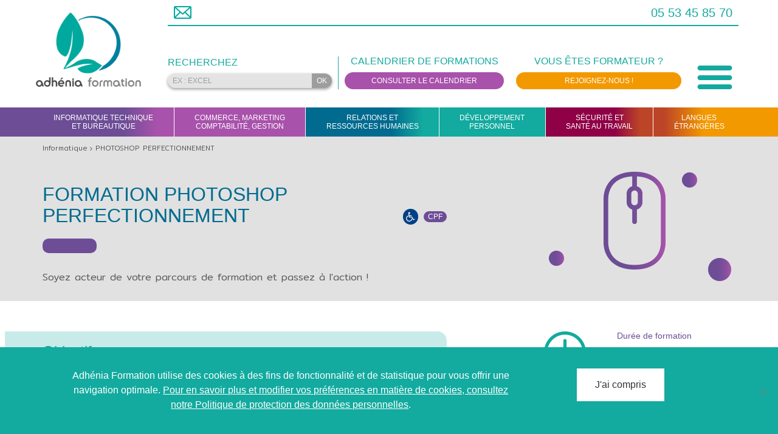

--- FILE ---
content_type: text/html; charset=UTF-8
request_url: http://www.adhenia-formation.fr/formation/photoshop-perfectionnement/
body_size: 20179
content:
<!DOCTYPE html>
<html lang="fr-FR">
<head>
	<meta charset="UTF-8">
	<meta name="viewport" content="width=device-width, initial-scale=1.0, viewport-fit=cover" />		<meta name='robots' content='index, follow, max-image-preview:large, max-snippet:-1, max-video-preview:-1' />
    <meta name="google-site-verification" content="5gXo4smOjggDrpp7-VrQKMl34Au1ctdXpAAjKPFaLx8" />
    
	<!-- This site is optimized with the Yoast SEO plugin v26.5 - https://yoast.com/wordpress/plugins/seo/ -->
	<title>Formation PHOTOSHOP PERFECTIONNEMENT à Périgueux, Dordogne</title>
	<meta name="description" content="Maîtriser les fonctions avancées du logiciel" />
	<link rel="canonical" href="https://www.adhenia-formation.fr/formation/photoshop-perfectionnement/" />
	<meta property="og:locale" content="fr_FR" />
	<meta property="og:type" content="article" />
	<meta property="og:title" content="Formation PHOTOSHOP PERFECTIONNEMENT à Périgueux, Dordogne" />
	<meta property="og:url" content="https://www.adhenia-formation.fr/formation/photoshop-perfectionnement/" />
	<meta property="og:site_name" content="Adhénia Formation" />
	<meta property="article:modified_time" content="2023-04-09T06:42:19+00:00" />
	<meta name="twitter:card" content="summary_large_image" />
	<script type="application/ld+json" class="yoast-schema-graph">{"@context":"https://schema.org","@graph":[{"@type":"WebPage","@id":"https://www.adhenia-formation.fr/formation/photoshop-perfectionnement/","url":"https://www.adhenia-formation.fr/formation/photoshop-perfectionnement/","name":"Formation PHOTOSHOP PERFECTIONNEMENT à Périgueux, Dordogne","isPartOf":{"@id":"https://www.adhenia-formation.fr/#website"},"datePublished":"2019-10-10T07:49:52+00:00","dateModified":"2023-04-09T06:42:19+00:00","breadcrumb":{"@id":"https://www.adhenia-formation.fr/formation/photoshop-perfectionnement/#breadcrumb"},"inLanguage":"fr-FR","potentialAction":[{"@type":"ReadAction","target":["https://www.adhenia-formation.fr/formation/photoshop-perfectionnement/"]}]},{"@type":"BreadcrumbList","@id":"https://www.adhenia-formation.fr/formation/photoshop-perfectionnement/#breadcrumb","itemListElement":[{"@type":"ListItem","position":1,"name":"Accueil","item":"https://www.adhenia-formation.fr/"},{"@type":"ListItem","position":2,"name":"Formations","item":"https://www.adhenia-formation.fr/formation/"},{"@type":"ListItem","position":3,"name":"PHOTOSHOP PERFECTIONNEMENT"}]},{"@type":"WebSite","@id":"https://www.adhenia-formation.fr/#website","url":"https://www.adhenia-formation.fr/","name":"Adhénia Formation","description":"","potentialAction":[{"@type":"SearchAction","target":{"@type":"EntryPoint","urlTemplate":"https://www.adhenia-formation.fr/?s={search_term_string}"},"query-input":{"@type":"PropertyValueSpecification","valueRequired":true,"valueName":"search_term_string"}}],"inLanguage":"fr-FR"}]}</script>
	<!-- / Yoast SEO plugin. -->


<link rel='dns-prefetch' href='//cdn.jsdelivr.net' />
<link rel='dns-prefetch' href='//maxcdn.bootstrapcdn.com' />
<link rel='dns-prefetch' href='//cdnjs.cloudflare.com' />
<link rel="alternate" title="oEmbed (JSON)" type="application/json+oembed" href="http://www.adhenia-formation.fr/wp-json/oembed/1.0/embed?url=http%3A%2F%2Fwww.adhenia-formation.fr%2Fformation%2Fphotoshop-perfectionnement%2F" />
<link rel="alternate" title="oEmbed (XML)" type="text/xml+oembed" href="http://www.adhenia-formation.fr/wp-json/oembed/1.0/embed?url=http%3A%2F%2Fwww.adhenia-formation.fr%2Fformation%2Fphotoshop-perfectionnement%2F&#038;format=xml" />
<style id='wp-img-auto-sizes-contain-inline-css' type='text/css'>
img:is([sizes=auto i],[sizes^="auto," i]){contain-intrinsic-size:3000px 1500px}
/*# sourceURL=wp-img-auto-sizes-contain-inline-css */
</style>
<link rel='stylesheet' id='validate-engine-css-css' href='http://www.adhenia-formation.fr/wp-content/plugins/wysija-newsletters/css/validationEngine.jquery.css?ver=2.21' type='text/css' media='all' />
<link rel='stylesheet' id='bs_bootstrap-css' href='http://www.adhenia-formation.fr/wp-content/plugins/bootstrap-shortcodes/css/bootstrap.css?ver=16c6c8cdaa3e8b558f67b00b5b945a9b' type='text/css' media='all' />
<link rel='stylesheet' id='bs_shortcodes-css' href='http://www.adhenia-formation.fr/wp-content/plugins/bootstrap-shortcodes/css/shortcodes.css?ver=16c6c8cdaa3e8b558f67b00b5b945a9b' type='text/css' media='all' />
<style id='wp-emoji-styles-inline-css' type='text/css'>

	img.wp-smiley, img.emoji {
		display: inline !important;
		border: none !important;
		box-shadow: none !important;
		height: 1em !important;
		width: 1em !important;
		margin: 0 0.07em !important;
		vertical-align: -0.1em !important;
		background: none !important;
		padding: 0 !important;
	}
/*# sourceURL=wp-emoji-styles-inline-css */
</style>
<link rel='stylesheet' id='wp-block-library-css' href='http://www.adhenia-formation.fr/wp-includes/css/dist/block-library/style.min.css?ver=16c6c8cdaa3e8b558f67b00b5b945a9b' type='text/css' media='all' />
<style id='classic-theme-styles-inline-css' type='text/css'>
/*! This file is auto-generated */
.wp-block-button__link{color:#fff;background-color:#32373c;border-radius:9999px;box-shadow:none;text-decoration:none;padding:calc(.667em + 2px) calc(1.333em + 2px);font-size:1.125em}.wp-block-file__button{background:#32373c;color:#fff;text-decoration:none}
/*# sourceURL=/wp-includes/css/classic-themes.min.css */
</style>
<style id='global-styles-inline-css' type='text/css'>
:root{--wp--preset--aspect-ratio--square: 1;--wp--preset--aspect-ratio--4-3: 4/3;--wp--preset--aspect-ratio--3-4: 3/4;--wp--preset--aspect-ratio--3-2: 3/2;--wp--preset--aspect-ratio--2-3: 2/3;--wp--preset--aspect-ratio--16-9: 16/9;--wp--preset--aspect-ratio--9-16: 9/16;--wp--preset--color--black: #000000;--wp--preset--color--cyan-bluish-gray: #abb8c3;--wp--preset--color--white: #ffffff;--wp--preset--color--pale-pink: #f78da7;--wp--preset--color--vivid-red: #cf2e2e;--wp--preset--color--luminous-vivid-orange: #ff6900;--wp--preset--color--luminous-vivid-amber: #fcb900;--wp--preset--color--light-green-cyan: #7bdcb5;--wp--preset--color--vivid-green-cyan: #00d084;--wp--preset--color--pale-cyan-blue: #8ed1fc;--wp--preset--color--vivid-cyan-blue: #0693e3;--wp--preset--color--vivid-purple: #9b51e0;--wp--preset--gradient--vivid-cyan-blue-to-vivid-purple: linear-gradient(135deg,rgb(6,147,227) 0%,rgb(155,81,224) 100%);--wp--preset--gradient--light-green-cyan-to-vivid-green-cyan: linear-gradient(135deg,rgb(122,220,180) 0%,rgb(0,208,130) 100%);--wp--preset--gradient--luminous-vivid-amber-to-luminous-vivid-orange: linear-gradient(135deg,rgb(252,185,0) 0%,rgb(255,105,0) 100%);--wp--preset--gradient--luminous-vivid-orange-to-vivid-red: linear-gradient(135deg,rgb(255,105,0) 0%,rgb(207,46,46) 100%);--wp--preset--gradient--very-light-gray-to-cyan-bluish-gray: linear-gradient(135deg,rgb(238,238,238) 0%,rgb(169,184,195) 100%);--wp--preset--gradient--cool-to-warm-spectrum: linear-gradient(135deg,rgb(74,234,220) 0%,rgb(151,120,209) 20%,rgb(207,42,186) 40%,rgb(238,44,130) 60%,rgb(251,105,98) 80%,rgb(254,248,76) 100%);--wp--preset--gradient--blush-light-purple: linear-gradient(135deg,rgb(255,206,236) 0%,rgb(152,150,240) 100%);--wp--preset--gradient--blush-bordeaux: linear-gradient(135deg,rgb(254,205,165) 0%,rgb(254,45,45) 50%,rgb(107,0,62) 100%);--wp--preset--gradient--luminous-dusk: linear-gradient(135deg,rgb(255,203,112) 0%,rgb(199,81,192) 50%,rgb(65,88,208) 100%);--wp--preset--gradient--pale-ocean: linear-gradient(135deg,rgb(255,245,203) 0%,rgb(182,227,212) 50%,rgb(51,167,181) 100%);--wp--preset--gradient--electric-grass: linear-gradient(135deg,rgb(202,248,128) 0%,rgb(113,206,126) 100%);--wp--preset--gradient--midnight: linear-gradient(135deg,rgb(2,3,129) 0%,rgb(40,116,252) 100%);--wp--preset--font-size--small: 13px;--wp--preset--font-size--medium: 20px;--wp--preset--font-size--large: 36px;--wp--preset--font-size--x-large: 42px;--wp--preset--spacing--20: 0.44rem;--wp--preset--spacing--30: 0.67rem;--wp--preset--spacing--40: 1rem;--wp--preset--spacing--50: 1.5rem;--wp--preset--spacing--60: 2.25rem;--wp--preset--spacing--70: 3.38rem;--wp--preset--spacing--80: 5.06rem;--wp--preset--shadow--natural: 6px 6px 9px rgba(0, 0, 0, 0.2);--wp--preset--shadow--deep: 12px 12px 50px rgba(0, 0, 0, 0.4);--wp--preset--shadow--sharp: 6px 6px 0px rgba(0, 0, 0, 0.2);--wp--preset--shadow--outlined: 6px 6px 0px -3px rgb(255, 255, 255), 6px 6px rgb(0, 0, 0);--wp--preset--shadow--crisp: 6px 6px 0px rgb(0, 0, 0);}:where(.is-layout-flex){gap: 0.5em;}:where(.is-layout-grid){gap: 0.5em;}body .is-layout-flex{display: flex;}.is-layout-flex{flex-wrap: wrap;align-items: center;}.is-layout-flex > :is(*, div){margin: 0;}body .is-layout-grid{display: grid;}.is-layout-grid > :is(*, div){margin: 0;}:where(.wp-block-columns.is-layout-flex){gap: 2em;}:where(.wp-block-columns.is-layout-grid){gap: 2em;}:where(.wp-block-post-template.is-layout-flex){gap: 1.25em;}:where(.wp-block-post-template.is-layout-grid){gap: 1.25em;}.has-black-color{color: var(--wp--preset--color--black) !important;}.has-cyan-bluish-gray-color{color: var(--wp--preset--color--cyan-bluish-gray) !important;}.has-white-color{color: var(--wp--preset--color--white) !important;}.has-pale-pink-color{color: var(--wp--preset--color--pale-pink) !important;}.has-vivid-red-color{color: var(--wp--preset--color--vivid-red) !important;}.has-luminous-vivid-orange-color{color: var(--wp--preset--color--luminous-vivid-orange) !important;}.has-luminous-vivid-amber-color{color: var(--wp--preset--color--luminous-vivid-amber) !important;}.has-light-green-cyan-color{color: var(--wp--preset--color--light-green-cyan) !important;}.has-vivid-green-cyan-color{color: var(--wp--preset--color--vivid-green-cyan) !important;}.has-pale-cyan-blue-color{color: var(--wp--preset--color--pale-cyan-blue) !important;}.has-vivid-cyan-blue-color{color: var(--wp--preset--color--vivid-cyan-blue) !important;}.has-vivid-purple-color{color: var(--wp--preset--color--vivid-purple) !important;}.has-black-background-color{background-color: var(--wp--preset--color--black) !important;}.has-cyan-bluish-gray-background-color{background-color: var(--wp--preset--color--cyan-bluish-gray) !important;}.has-white-background-color{background-color: var(--wp--preset--color--white) !important;}.has-pale-pink-background-color{background-color: var(--wp--preset--color--pale-pink) !important;}.has-vivid-red-background-color{background-color: var(--wp--preset--color--vivid-red) !important;}.has-luminous-vivid-orange-background-color{background-color: var(--wp--preset--color--luminous-vivid-orange) !important;}.has-luminous-vivid-amber-background-color{background-color: var(--wp--preset--color--luminous-vivid-amber) !important;}.has-light-green-cyan-background-color{background-color: var(--wp--preset--color--light-green-cyan) !important;}.has-vivid-green-cyan-background-color{background-color: var(--wp--preset--color--vivid-green-cyan) !important;}.has-pale-cyan-blue-background-color{background-color: var(--wp--preset--color--pale-cyan-blue) !important;}.has-vivid-cyan-blue-background-color{background-color: var(--wp--preset--color--vivid-cyan-blue) !important;}.has-vivid-purple-background-color{background-color: var(--wp--preset--color--vivid-purple) !important;}.has-black-border-color{border-color: var(--wp--preset--color--black) !important;}.has-cyan-bluish-gray-border-color{border-color: var(--wp--preset--color--cyan-bluish-gray) !important;}.has-white-border-color{border-color: var(--wp--preset--color--white) !important;}.has-pale-pink-border-color{border-color: var(--wp--preset--color--pale-pink) !important;}.has-vivid-red-border-color{border-color: var(--wp--preset--color--vivid-red) !important;}.has-luminous-vivid-orange-border-color{border-color: var(--wp--preset--color--luminous-vivid-orange) !important;}.has-luminous-vivid-amber-border-color{border-color: var(--wp--preset--color--luminous-vivid-amber) !important;}.has-light-green-cyan-border-color{border-color: var(--wp--preset--color--light-green-cyan) !important;}.has-vivid-green-cyan-border-color{border-color: var(--wp--preset--color--vivid-green-cyan) !important;}.has-pale-cyan-blue-border-color{border-color: var(--wp--preset--color--pale-cyan-blue) !important;}.has-vivid-cyan-blue-border-color{border-color: var(--wp--preset--color--vivid-cyan-blue) !important;}.has-vivid-purple-border-color{border-color: var(--wp--preset--color--vivid-purple) !important;}.has-vivid-cyan-blue-to-vivid-purple-gradient-background{background: var(--wp--preset--gradient--vivid-cyan-blue-to-vivid-purple) !important;}.has-light-green-cyan-to-vivid-green-cyan-gradient-background{background: var(--wp--preset--gradient--light-green-cyan-to-vivid-green-cyan) !important;}.has-luminous-vivid-amber-to-luminous-vivid-orange-gradient-background{background: var(--wp--preset--gradient--luminous-vivid-amber-to-luminous-vivid-orange) !important;}.has-luminous-vivid-orange-to-vivid-red-gradient-background{background: var(--wp--preset--gradient--luminous-vivid-orange-to-vivid-red) !important;}.has-very-light-gray-to-cyan-bluish-gray-gradient-background{background: var(--wp--preset--gradient--very-light-gray-to-cyan-bluish-gray) !important;}.has-cool-to-warm-spectrum-gradient-background{background: var(--wp--preset--gradient--cool-to-warm-spectrum) !important;}.has-blush-light-purple-gradient-background{background: var(--wp--preset--gradient--blush-light-purple) !important;}.has-blush-bordeaux-gradient-background{background: var(--wp--preset--gradient--blush-bordeaux) !important;}.has-luminous-dusk-gradient-background{background: var(--wp--preset--gradient--luminous-dusk) !important;}.has-pale-ocean-gradient-background{background: var(--wp--preset--gradient--pale-ocean) !important;}.has-electric-grass-gradient-background{background: var(--wp--preset--gradient--electric-grass) !important;}.has-midnight-gradient-background{background: var(--wp--preset--gradient--midnight) !important;}.has-small-font-size{font-size: var(--wp--preset--font-size--small) !important;}.has-medium-font-size{font-size: var(--wp--preset--font-size--medium) !important;}.has-large-font-size{font-size: var(--wp--preset--font-size--large) !important;}.has-x-large-font-size{font-size: var(--wp--preset--font-size--x-large) !important;}
:where(.wp-block-post-template.is-layout-flex){gap: 1.25em;}:where(.wp-block-post-template.is-layout-grid){gap: 1.25em;}
:where(.wp-block-term-template.is-layout-flex){gap: 1.25em;}:where(.wp-block-term-template.is-layout-grid){gap: 1.25em;}
:where(.wp-block-columns.is-layout-flex){gap: 2em;}:where(.wp-block-columns.is-layout-grid){gap: 2em;}
:root :where(.wp-block-pullquote){font-size: 1.5em;line-height: 1.6;}
/*# sourceURL=global-styles-inline-css */
</style>
<link rel='stylesheet' id='contact-form-7-css' href='http://www.adhenia-formation.fr/wp-content/plugins/contact-form-7/includes/css/styles.css?ver=6.1.4' type='text/css' media='all' />
<link rel='stylesheet' id='cookie-notice-front-css' href='http://www.adhenia-formation.fr/wp-content/plugins/cookie-notice/css/front.min.css?ver=2.5.10' type='text/css' media='all' />
<link rel='stylesheet' id='responsive-lightbox-swipebox-css' href='http://www.adhenia-formation.fr/wp-content/plugins/responsive-lightbox/assets/swipebox/swipebox.min.css?ver=1.5.2' type='text/css' media='all' />
<link rel='stylesheet' id='twitter-bootstrap-css' href='https://maxcdn.bootstrapcdn.com/bootstrap/3.3.7/css/bootstrap.min.css?ver=16c6c8cdaa3e8b558f67b00b5b945a9b' type='text/css' media='all' />
<link rel='stylesheet' id='font-awesome-css' href='http://www.adhenia-formation.fr/wp-content/plugins/types/vendor/toolset/toolset-common/res/lib/font-awesome/css/font-awesome.min.css?ver=4.7.0' type='text/css' media='screen' />
<link rel='stylesheet' id='proactiv-style-css' href='http://www.adhenia-formation.fr/wp-content/themes/proactiv/style.css?ver=1493802772' type='text/css' media='all' />
<link rel='stylesheet' id='adhenia-formation-v2-style-css' href='http://www.adhenia-formation.fr/wp-content/themes/adhenia-formation-v2/style.css?ver=1747120145' type='text/css' media='all' />
<link rel='stylesheet' id='proactiv-rte-css' href='http://www.adhenia-formation.fr/wp-content/themes/proactiv/rte.css?ver=1493301120' type='text/css' media='all' />
<link rel='stylesheet' id='adhenia-formation-v2-rte-css' href='http://www.adhenia-formation.fr/wp-content/themes/adhenia-formation-v2/rte.css?ver=1747120145' type='text/css' media='all' />
<link rel='stylesheet' id='adhenia-formation-v2-animate-css' href='http://www.adhenia-formation.fr/wp-content/themes/adhenia-formation-v2/animate.css?ver=1747120145' type='text/css' media='all' />
<link rel='stylesheet' id='animate-css-css' href='https://cdnjs.cloudflare.com/ajax/libs/animate.css/3.5.2/animate.min.css?ver=16c6c8cdaa3e8b558f67b00b5b945a9b' type='text/css' media='all' />
<link rel='stylesheet' id='elementor-frontend-css' href='http://www.adhenia-formation.fr/wp-content/plugins/elementor/assets/css/frontend.min.css?ver=3.33.4' type='text/css' media='all' />
<link rel='stylesheet' id='widget-image-css' href='http://www.adhenia-formation.fr/wp-content/plugins/elementor/assets/css/widget-image.min.css?ver=3.33.4' type='text/css' media='all' />
<link rel='stylesheet' id='widget-image-box-css' href='http://www.adhenia-formation.fr/wp-content/plugins/elementor/assets/css/widget-image-box.min.css?ver=3.33.4' type='text/css' media='all' />
<link rel='stylesheet' id='widget-heading-css' href='http://www.adhenia-formation.fr/wp-content/plugins/elementor/assets/css/widget-heading.min.css?ver=3.33.4' type='text/css' media='all' />
<link rel='stylesheet' id='widget-search-form-css' href='http://www.adhenia-formation.fr/wp-content/plugins/elementor-pro/assets/css/widget-search-form.min.css?ver=3.33.2' type='text/css' media='all' />
<link rel='stylesheet' id='elementor-icons-shared-0-css' href='http://www.adhenia-formation.fr/wp-content/plugins/elementor/assets/lib/font-awesome/css/fontawesome.min.css?ver=5.15.3' type='text/css' media='all' />
<link rel='stylesheet' id='elementor-icons-fa-solid-css' href='http://www.adhenia-formation.fr/wp-content/plugins/elementor/assets/lib/font-awesome/css/solid.min.css?ver=5.15.3' type='text/css' media='all' />
<link rel='stylesheet' id='widget-nav-menu-css' href='http://www.adhenia-formation.fr/wp-content/plugins/elementor-pro/assets/css/widget-nav-menu.min.css?ver=3.33.2' type='text/css' media='all' />
<link rel='stylesheet' id='swiper-css' href='http://www.adhenia-formation.fr/wp-content/plugins/elementor/assets/lib/swiper/v8/css/swiper.min.css?ver=8.4.5' type='text/css' media='all' />
<link rel='stylesheet' id='e-swiper-css' href='http://www.adhenia-formation.fr/wp-content/plugins/elementor/assets/css/conditionals/e-swiper.min.css?ver=3.33.4' type='text/css' media='all' />
<link rel='stylesheet' id='widget-image-gallery-css' href='http://www.adhenia-formation.fr/wp-content/plugins/elementor/assets/css/widget-image-gallery.min.css?ver=3.33.4' type='text/css' media='all' />
<link rel='stylesheet' id='elementor-icons-css' href='http://www.adhenia-formation.fr/wp-content/plugins/elementor/assets/lib/eicons/css/elementor-icons.min.css?ver=5.44.0' type='text/css' media='all' />
<link rel='stylesheet' id='elementor-post-4209-css' href='http://www.adhenia-formation.fr/files/elementor/css/post-4209.css?ver=1765446376' type='text/css' media='all' />
<link rel='stylesheet' id='font-awesome-5-all-css' href='http://www.adhenia-formation.fr/wp-content/plugins/elementor/assets/lib/font-awesome/css/all.min.css?ver=3.33.4' type='text/css' media='all' />
<link rel='stylesheet' id='font-awesome-4-shim-css' href='http://www.adhenia-formation.fr/wp-content/plugins/elementor/assets/lib/font-awesome/css/v4-shims.min.css?ver=3.33.4' type='text/css' media='all' />
<link rel='stylesheet' id='elementor-post-2691-css' href='http://www.adhenia-formation.fr/files/elementor/css/post-2691.css?ver=1765446376' type='text/css' media='all' />
<link rel='stylesheet' id='elementor-post-2745-css' href='http://www.adhenia-formation.fr/files/elementor/css/post-2745.css?ver=1765446376' type='text/css' media='all' />
<link rel='stylesheet' id='eael-general-css' href='http://www.adhenia-formation.fr/wp-content/plugins/essential-addons-for-elementor-lite/assets/front-end/css/view/general.min.css?ver=6.5.3' type='text/css' media='all' />
<link rel='stylesheet' id='elementor-gf-local-mitr-css' href='https://www.adhenia-formation.fr/files/elementor/google-fonts/css/mitr.css?ver=1743418767' type='text/css' media='all' />
<script type="text/javascript" src="http://www.adhenia-formation.fr/wp-includes/js/jquery/jquery.min.js?ver=3.7.1" id="jquery-core-js"></script>
<script type="text/javascript" src="http://www.adhenia-formation.fr/wp-includes/js/jquery/jquery-migrate.min.js?ver=3.4.1" id="jquery-migrate-js"></script>
<script type="text/javascript" src="http://www.adhenia-formation.fr/wp-content/plugins/bootstrap-shortcodes/js/bootstrap.js?ver=16c6c8cdaa3e8b558f67b00b5b945a9b" id="bs_bootstrap-js"></script>
<script type="text/javascript" src="http://www.adhenia-formation.fr/wp-content/plugins/bootstrap-shortcodes/js/init.js?ver=16c6c8cdaa3e8b558f67b00b5b945a9b" id="bs_init-js"></script>
<script type="text/javascript" src="http://www.adhenia-formation.fr/wp-content/plugins/responsive-lightbox/assets/swipebox/jquery.swipebox.min.js?ver=1.5.2" id="responsive-lightbox-swipebox-js"></script>
<script type="text/javascript" src="http://www.adhenia-formation.fr/wp-includes/js/underscore.min.js?ver=1.13.7" id="underscore-js"></script>
<script type="text/javascript" src="http://www.adhenia-formation.fr/wp-content/plugins/responsive-lightbox/assets/infinitescroll/infinite-scroll.pkgd.min.js?ver=4.0.1" id="responsive-lightbox-infinite-scroll-js"></script>
<script type="text/javascript" id="responsive-lightbox-js-before">
/* <![CDATA[ */
var rlArgs = {"script":"swipebox","selector":"lightbox","customEvents":"","activeGalleries":true,"animation":true,"hideCloseButtonOnMobile":false,"removeBarsOnMobile":false,"hideBars":true,"hideBarsDelay":5000,"videoMaxWidth":1080,"useSVG":true,"loopAtEnd":false,"woocommerce_gallery":false,"ajaxurl":"https:\/\/www.adhenia-formation.fr\/wp-admin\/admin-ajax.php","nonce":"55eccaebf2","preview":false,"postId":3781,"scriptExtension":false};

//# sourceURL=responsive-lightbox-js-before
/* ]]> */
</script>
<script type="text/javascript" src="http://www.adhenia-formation.fr/wp-content/plugins/responsive-lightbox/js/front.js?ver=2.5.4" id="responsive-lightbox-js"></script>
<script type="text/javascript" src="https://cdn.jsdelivr.net/npm/readmore-js@2.2.1/readmore.min.js?ver=16c6c8cdaa3e8b558f67b00b5b945a9b" id="adhenia-formation-v2-readmore-js"></script>
<script type="text/javascript" src="http://www.adhenia-formation.fr/wp-content/plugins/elementor/assets/lib/font-awesome/js/v4-shims.min.js?ver=3.33.4" id="font-awesome-4-shim-js"></script>
<link rel="https://api.w.org/" href="http://www.adhenia-formation.fr/wp-json/" /><link rel="EditURI" type="application/rsd+xml" title="RSD" href="https://www.adhenia-formation.fr/xmlrpc.php?rsd" />
<link rel='shortlink' href='http://www.adhenia-formation.fr/?p=3781' />
<style type="text/css">.carousel-caption { color: #ffffff; }footer nav { background-color: #95c9c5; }footer .nav > li > a { color: #3c3c3b; }footer .nav > li > a:focus, footer .nav > li > a:hover, footer .nav > li.current-menu-item > a { color: #1f85a0; }footer .nav > li > a { background-color: #95c9c5; }footer .nav > li > a:focus, footer .nav > li > a:hover, footer .nav > li.current-menu-item > a { background-color: #95c9c5; }footer { background-color: #95c9c5; }footer { color: #3c3c3b; }footer a { color: #3c3c3b; }footer a:hover { color: #1f85a0; }.btn-primary { background-color: #13aa9f; }.btn-primary:hover, .btn-primary:focus, .btn-primary.is-checked { background-color: #23677a; }.btn-primary { color: #ffffff; }.btn-primary:hover, .btn-primary:focus, .btn-primary.is-checked { color: #ffffff; }.btn-large { background-color: #13aa9f; }.btn-large:hover, .btn-large:focus { background-color: #23677a; }.btn-large { color: #ffffff; }.btn-large:hover, .btn-large:focus { color: #ffffff; }</style><meta name="generator" content="Elementor 3.33.4; features: additional_custom_breakpoints; settings: css_print_method-external, google_font-enabled, font_display-auto">
			<style>
				.e-con.e-parent:nth-of-type(n+4):not(.e-lazyloaded):not(.e-no-lazyload),
				.e-con.e-parent:nth-of-type(n+4):not(.e-lazyloaded):not(.e-no-lazyload) * {
					background-image: none !important;
				}
				@media screen and (max-height: 1024px) {
					.e-con.e-parent:nth-of-type(n+3):not(.e-lazyloaded):not(.e-no-lazyload),
					.e-con.e-parent:nth-of-type(n+3):not(.e-lazyloaded):not(.e-no-lazyload) * {
						background-image: none !important;
					}
				}
				@media screen and (max-height: 640px) {
					.e-con.e-parent:nth-of-type(n+2):not(.e-lazyloaded):not(.e-no-lazyload),
					.e-con.e-parent:nth-of-type(n+2):not(.e-lazyloaded):not(.e-no-lazyload) * {
						background-image: none !important;
					}
				}
			</style>
			<link rel="icon" href="https://www.adhenia-formation.fr/files/2019/11/cropped-ico_adhenia-32x32.png" sizes="32x32" />
<link rel="icon" href="https://www.adhenia-formation.fr/files/2019/11/cropped-ico_adhenia-192x192.png" sizes="192x192" />
<link rel="apple-touch-icon" href="https://www.adhenia-formation.fr/files/2019/11/cropped-ico_adhenia-180x180.png" />
<meta name="msapplication-TileImage" content="https://www.adhenia-formation.fr/files/2019/11/cropped-ico_adhenia-270x270.png" />
		<style type="text/css" id="wp-custom-css">
			

/** Start Template Kit CSS: Digital Product (css/customizer.css) **/

.envato-kit-128-grad-border .elementor-button-wrapper{
	display: inline-block;
  background: linear-gradient(to left, #e11da3, #3b68ff);
	border-radius: 50px;
  padding: 2px;
}

/** End Template Kit CSS: Digital Product (css/customizer.css) **/



/** Start Block Kit CSS: 142-3-a175df65179b9ef6a5ca9f1b2c0202b9 **/

.envato-block__preview{
	overflow: visible;
}

/* Border Radius */
.envato-kit-139-accordion .elementor-widget-container{
	border-radius: 10px !important;
}
.envato-kit-139-map iframe,
.envato-kit-139-slider .slick-slide,
.envato-kit-139-flipbox .elementor-flip-box div{
		border-radius: 10px !important;

}


/** End Block Kit CSS: 142-3-a175df65179b9ef6a5ca9f1b2c0202b9 **/



/** Start Block Kit CSS: 71-3-d415519effd9e11f35d2438c58ea7ebf **/

.envato-block__preview{overflow: visible;}

/** End Block Kit CSS: 71-3-d415519effd9e11f35d2438c58ea7ebf **/



/** Start Block Kit CSS: 141-3-1d55f1e76be9fb1a8d9de88accbe962f **/

.envato-kit-138-bracket .elementor-widget-container > *:before{
	content:"[";
	color:#ffab00;
	display:inline-block;
	margin-right:4px;
	line-height:1em;
	position:relative;
	top:-1px;
}

.envato-kit-138-bracket .elementor-widget-container > *:after{
	content:"]";
	color:#ffab00;
	display:inline-block;
	margin-left:4px;
	line-height:1em;
	position:relative;
	top:-1px;
}

/** End Block Kit CSS: 141-3-1d55f1e76be9fb1a8d9de88accbe962f **/



/** Start Block Kit CSS: 72-3-34d2cc762876498c8f6be5405a48e6e2 **/

.envato-block__preview{overflow: visible;}

/*Kit 69 Custom Styling for buttons */
.envato-kit-69-slide-btn .elementor-button,
.envato-kit-69-cta-btn .elementor-button,
.envato-kit-69-flip-btn .elementor-button{
	border-left: 0px !important;
	border-bottom: 0px !important;
	border-right: 0px !important;
	padding: 15px 0 0 !important;
}
.envato-kit-69-slide-btn .elementor-slide-button:hover,
.envato-kit-69-cta-btn .elementor-button:hover,
.envato-kit-69-flip-btn .elementor-button:hover{
	margin-bottom: 20px;
}
.envato-kit-69-menu .elementor-nav-menu--main a:hover{
	margin-top: -7px;
	padding-top: 4px;
	border-bottom: 1px solid #FFF;
}
/* Fix menu dropdown width */
.envato-kit-69-menu .elementor-nav-menu--dropdown{
	width: 100% !important;
}

/** End Block Kit CSS: 72-3-34d2cc762876498c8f6be5405a48e6e2 **/



/** Start Block Kit CSS: 135-3-c665d4805631b9a8bf464e65129b2f58 **/

.envato-block__preview{overflow: visible;}

/** End Block Kit CSS: 135-3-c665d4805631b9a8bf464e65129b2f58 **/



/** Start Block Kit CSS: 144-3-3a7d335f39a8579c20cdf02f8d462582 **/

.envato-block__preview{overflow: visible;}

/* Envato Kit 141 Custom Styles - Applied to the element under Advanced */

.elementor-headline-animation-type-drop-in .elementor-headline-dynamic-wrapper{
	text-align: center;
}
.envato-kit-141-top-0 h1,
.envato-kit-141-top-0 h2,
.envato-kit-141-top-0 h3,
.envato-kit-141-top-0 h4,
.envato-kit-141-top-0 h5,
.envato-kit-141-top-0 h6,
.envato-kit-141-top-0 p {
	margin-top: 0;
}

.envato-kit-141-newsletter-inline .elementor-field-textual.elementor-size-md {
	padding-left: 1.5rem;
	padding-right: 1.5rem;
}

.envato-kit-141-bottom-0 p {
	margin-bottom: 0;
}

.envato-kit-141-bottom-8 .elementor-price-list .elementor-price-list-item .elementor-price-list-header {
	margin-bottom: .5rem;
}

.envato-kit-141.elementor-widget-testimonial-carousel.elementor-pagination-type-bullets .swiper-container {
	padding-bottom: 52px;
}

.envato-kit-141-display-inline {
	display: inline-block;
}

.envato-kit-141 .elementor-slick-slider ul.slick-dots {
	bottom: -40px;
}

/** End Block Kit CSS: 144-3-3a7d335f39a8579c20cdf02f8d462582 **/

		</style>
		</head>
<body class="wp-singular formation-template-default single single-formation postid-3781 wp-theme-proactiv wp-child-theme-adhenia-formation-v2 cookies-not-set elementor-default elementor-kit-4209">
		<header data-elementor-type="header" data-elementor-id="2691" class="elementor elementor-2691 elementor-location-header" data-elementor-post-type="elementor_library">
					<section data-particle_enable="false" data-particle-mobile-disabled="false" class="elementor-section elementor-top-section elementor-element elementor-element-ad44e8d elementor-section-boxed elementor-section-height-default elementor-section-height-default" data-id="ad44e8d" data-element_type="section">
						<div class="elementor-container elementor-column-gap-default">
					<div class="elementor-column elementor-col-50 elementor-top-column elementor-element elementor-element-227c2cb" data-id="227c2cb" data-element_type="column">
			<div class="elementor-widget-wrap elementor-element-populated">
						<div class="elementor-element elementor-element-30ec4f5 elementor-widget elementor-widget-image" data-id="30ec4f5" data-element_type="widget" data-widget_type="image.default">
				<div class="elementor-widget-container">
																<a href="https://www.adhenia-formation.fr/">
							<img width="220" height="156" src="https://www.adhenia-formation.fr/files/2019/03/logo.png" class="attachment-full size-full wp-image-2143" alt="" />								</a>
															</div>
				</div>
					</div>
		</div>
				<div class="elementor-column elementor-col-50 elementor-top-column elementor-element elementor-element-6f8b915" data-id="6f8b915" data-element_type="column">
			<div class="elementor-widget-wrap elementor-element-populated">
						<section data-particle_enable="false" data-particle-mobile-disabled="false" class="elementor-section elementor-inner-section elementor-element elementor-element-078a94e elementor-section-boxed elementor-section-height-default elementor-section-height-default" data-id="078a94e" data-element_type="section">
						<div class="elementor-container elementor-column-gap-default">
					<div class="elementor-column elementor-col-100 elementor-inner-column elementor-element elementor-element-16dc7d2" data-id="16dc7d2" data-element_type="column">
			<div class="elementor-widget-wrap elementor-element-populated">
						<div class="elementor-element elementor-element-800c65e elementor-position-left elementor-vertical-align-bottom elementor-widget elementor-widget-image-box" data-id="800c65e" data-element_type="widget" data-widget_type="image-box.default">
				<div class="elementor-widget-container">
					<div class="elementor-image-box-wrapper"><figure class="elementor-image-box-img"><a href="https://www.adhenia-formation.fr/contact/" tabindex="-1"><img width="29" height="21" src="https://www.adhenia-formation.fr/files/2019/07/Objet-dynamique-vectoriel-1-3.png" class="attachment-full size-full wp-image-3013" alt="" /></a></figure><div class="elementor-image-box-content"><div class="elementor-image-box-title"><a href="https://www.adhenia-formation.fr/contact/">05 53 45 85 70</a></div></div></div>				</div>
				</div>
					</div>
		</div>
					</div>
		</section>
				<div class="elementor-element elementor-element-2ca4bdb elementor-hidden-desktop elementor-hidden-tablet elementor-widget elementor-widget-heading" data-id="2ca4bdb" data-element_type="widget" data-widget_type="heading.default">
				<div class="elementor-widget-container">
					<h2 class="elementor-heading-title elementor-size-default">Nos formations</h2>				</div>
				</div>
				<section data-particle_enable="false" data-particle-mobile-disabled="false" class="elementor-section elementor-inner-section elementor-element elementor-element-6be1571 elementor-section-content-middle elementor-section-boxed elementor-section-height-default elementor-section-height-default" data-id="6be1571" data-element_type="section" data-settings="{&quot;background_background&quot;:&quot;classic&quot;}">
						<div class="elementor-container elementor-column-gap-default">
					<div class="elementor-column elementor-col-25 elementor-inner-column elementor-element elementor-element-1e38574" data-id="1e38574" data-element_type="column">
			<div class="elementor-widget-wrap elementor-element-populated">
						<div class="elementor-element elementor-element-ac9e4ed elementor-widget elementor-widget-heading" data-id="ac9e4ed" data-element_type="widget" data-widget_type="heading.default">
				<div class="elementor-widget-container">
					<div class="elementor-heading-title elementor-size-default">Recherchez</div>				</div>
				</div>
				<div class="elementor-element elementor-element-dc6ecbe elementor-search-form--button-type-text elementor-search-form--skin-classic elementor-widget elementor-widget-search-form" data-id="dc6ecbe" data-element_type="widget" data-settings="{&quot;skin&quot;:&quot;classic&quot;}" data-widget_type="search-form.default">
				<div class="elementor-widget-container">
							<search role="search">
			<form class="elementor-search-form" action="http://www.adhenia-formation.fr" method="get">
												<div class="elementor-search-form__container">
					<label class="elementor-screen-only" for="elementor-search-form-dc6ecbe">Rechercher </label>

					
					<input id="elementor-search-form-dc6ecbe" placeholder="Ex : Excel" class="elementor-search-form__input" type="search" name="s" value="">
					
											<button class="elementor-search-form__submit" type="submit" aria-label="Rechercher ">
															OK													</button>
					
									</div>
			</form>
		</search>
						</div>
				</div>
					</div>
		</div>
				<div class="elementor-column elementor-col-25 elementor-inner-column elementor-element elementor-element-3e67cd5" data-id="3e67cd5" data-element_type="column">
			<div class="elementor-widget-wrap elementor-element-populated">
						<div class="elementor-element elementor-element-08a809e elementor-widget elementor-widget-heading" data-id="08a809e" data-element_type="widget" data-widget_type="heading.default">
				<div class="elementor-widget-container">
					<div class="elementor-heading-title elementor-size-default">Calendrier de formations</div>				</div>
				</div>
				<div class="elementor-element elementor-element-15c33ed elementor-align-center elementor-widget elementor-widget-button" data-id="15c33ed" data-element_type="widget" data-widget_type="button.default">
				<div class="elementor-widget-container">
									<div class="elementor-button-wrapper">
					<a class="elementor-button elementor-button-link elementor-size-sm" href="https://www.adhenia-formation.fr/calendrier-des-formations/">
						<span class="elementor-button-content-wrapper">
									<span class="elementor-button-text">Consulter le calendrier</span>
					</span>
					</a>
				</div>
								</div>
				</div>
					</div>
		</div>
				<div class="elementor-column elementor-col-25 elementor-inner-column elementor-element elementor-element-a64c2ac" data-id="a64c2ac" data-element_type="column">
			<div class="elementor-widget-wrap elementor-element-populated">
						<div class="elementor-element elementor-element-1f88b5f elementor-widget elementor-widget-heading" data-id="1f88b5f" data-element_type="widget" data-widget_type="heading.default">
				<div class="elementor-widget-container">
					<div class="elementor-heading-title elementor-size-default">Vous êtes formateur ?</div>				</div>
				</div>
				<div class="elementor-element elementor-element-e0ab37e elementor-align-center elementor-widget elementor-widget-button" data-id="e0ab37e" data-element_type="widget" data-widget_type="button.default">
				<div class="elementor-widget-container">
									<div class="elementor-button-wrapper">
					<a class="elementor-button elementor-button-link elementor-size-sm" href="https://www.adhenia-formation.fr/formateur/">
						<span class="elementor-button-content-wrapper">
									<span class="elementor-button-text">Rejoignez-nous !</span>
					</span>
					</a>
				</div>
								</div>
				</div>
					</div>
		</div>
				<div class="elementor-column elementor-col-25 elementor-inner-column elementor-element elementor-element-286e317" data-id="286e317" data-element_type="column" data-settings="{&quot;background_background&quot;:&quot;classic&quot;}">
			<div class="elementor-widget-wrap elementor-element-populated">
						<div class="elementor-element elementor-element-814aeec elementor-nav-menu--stretch burger-menu elementor-nav-menu__text-align-aside elementor-nav-menu--toggle elementor-nav-menu--burger elementor-widget elementor-widget-nav-menu" data-id="814aeec" data-element_type="widget" data-settings="{&quot;layout&quot;:&quot;dropdown&quot;,&quot;full_width&quot;:&quot;stretch&quot;,&quot;submenu_icon&quot;:{&quot;value&quot;:&quot;&lt;i class=\&quot;\&quot; aria-hidden=\&quot;true\&quot;&gt;&lt;\/i&gt;&quot;,&quot;library&quot;:&quot;&quot;},&quot;toggle&quot;:&quot;burger&quot;}" data-widget_type="nav-menu.default">
				<div class="elementor-widget-container">
							<div class="elementor-menu-toggle" role="button" tabindex="0" aria-label="Permuter le menu" aria-expanded="false">
			<i aria-hidden="true" role="presentation" class="elementor-menu-toggle__icon--open eicon-menu-bar"></i><i aria-hidden="true" role="presentation" class="elementor-menu-toggle__icon--close eicon-close"></i>		</div>
					<nav class="elementor-nav-menu--dropdown elementor-nav-menu__container" aria-hidden="true">
				<ul id="menu-2-814aeec" class="elementor-nav-menu"><li class="accueil-item menu-item menu-item-type-post_type menu-item-object-page menu-item-home first menu-item-2506"><a href="http://www.adhenia-formation.fr/" class="elementor-item" tabindex="-1">Accueil</a></li>
<li class="menu-item menu-item-type-post_type menu-item-object-page menu-item-2495"><a href="http://www.adhenia-formation.fr/presentation/" class="elementor-item" tabindex="-1">Présentation</a></li>
<li class="menu-item menu-item-type-post_type menu-item-object-page menu-item-2493"><a href="http://www.adhenia-formation.fr/nos-prestations/" class="elementor-item" tabindex="-1">Nos prestations</a></li>
<li class="menu-item menu-item-type-post_type menu-item-object-page menu-item-3227"><a href="http://www.adhenia-formation.fr/nos-referencements/" class="elementor-item" tabindex="-1">Nos référencements</a></li>
<li class="menu-item menu-item-type-post_type menu-item-object-page menu-item-3244"><a href="http://www.adhenia-formation.fr/notre-savoir-faire/" class="elementor-item" tabindex="-1">Notre savoir faire</a></li>
<li class="menu-item menu-item-type-post_type menu-item-object-page menu-item-3251"><a href="http://www.adhenia-formation.fr/quels-dispositifs-de-financement/" class="elementor-item" tabindex="-1">Quels dispositifs de financement</a></li>
<li class="menu-item menu-item-type-post_type menu-item-object-page menu-item-3256"><a href="http://www.adhenia-formation.fr/demarche-qualite/" class="elementor-item" tabindex="-1">Démarche Qualité</a></li>
<li class="menu-item menu-item-type-post_type menu-item-object-page menu-item-3897"><a href="http://www.adhenia-formation.fr/formations-eligibles-cpf/" class="elementor-item" tabindex="-1">Formations éligibles CPF</a></li>
<li class="menu-item menu-item-type-post_type menu-item-object-page menu-item-4379"><a href="http://www.adhenia-formation.fr/formations-a-distance/" class="elementor-item" tabindex="-1">Formations à distance</a></li>
<li class="menu-item menu-item-type-post_type menu-item-object-page last menu-item-2494"><a href="http://www.adhenia-formation.fr/contact/" class="elementor-item" tabindex="-1">Contact</a></li>
</ul>			</nav>
						</div>
				</div>
					</div>
		</div>
					</div>
		</section>
					</div>
		</div>
					</div>
		</section>
				<section data-particle_enable="false" data-particle-mobile-disabled="false" class="elementor-section elementor-top-section elementor-element elementor-element-11fb85a elementor-hidden-tablet elementor-hidden-phone elementor-section-boxed elementor-section-height-default elementor-section-height-default" data-id="11fb85a" data-element_type="section" data-settings="{&quot;background_background&quot;:&quot;gradient&quot;}">
						<div class="elementor-container elementor-column-gap-default">
					<div class="elementor-column elementor-col-100 elementor-top-column elementor-element elementor-element-860b5b4" data-id="860b5b4" data-element_type="column">
			<div class="elementor-widget-wrap elementor-element-populated">
						<div class="elementor-element elementor-element-e919407 elementor-nav-menu__align-justify elementor-nav-menu--dropdown-tablet elementor-nav-menu__text-align-aside elementor-nav-menu--toggle elementor-nav-menu--burger elementor-widget elementor-widget-nav-menu" data-id="e919407" data-element_type="widget" data-settings="{&quot;submenu_icon&quot;:{&quot;value&quot;:&quot;&lt;i class=\&quot;\&quot; aria-hidden=\&quot;true\&quot;&gt;&lt;\/i&gt;&quot;,&quot;library&quot;:&quot;&quot;},&quot;layout&quot;:&quot;horizontal&quot;,&quot;toggle&quot;:&quot;burger&quot;}" data-widget_type="nav-menu.default">
				<div class="elementor-widget-container">
								<nav aria-label="Menu" class="elementor-nav-menu--main elementor-nav-menu__container elementor-nav-menu--layout-horizontal e--pointer-none">
				<ul id="menu-1-e919407" class="elementor-nav-menu"><li class="menu-item menu-item-type-taxonomy menu-item-object-categorie-de-formation current-formation-ancestor current-menu-parent current-formation-parent first menu-item-5562"><a href="http://www.adhenia-formation.fr/categorie-de-formation/informatique/" class="elementor-item">Informatique technique<br>et bureautique</a></li>
<li class="menu-item menu-item-type-taxonomy menu-item-object-categorie-de-formation menu-item-4128"><a href="http://www.adhenia-formation.fr/categorie-de-formation/commerce-marketing-comptabilite-et-gestion/" class="elementor-item">Commerce, marketing<br>comptabilité, gestion</a></li>
<li class="menu-item menu-item-type-taxonomy menu-item-object-categorie-de-formation menu-item-4127"><a href="http://www.adhenia-formation.fr/categorie-de-formation/relations-et-ressources-humaines/" class="elementor-item">Relations et<br>Ressources humaines</a></li>
<li class="menu-item menu-item-type-taxonomy menu-item-object-categorie-de-formation menu-item-4131"><a href="http://www.adhenia-formation.fr/categorie-de-formation/developpement-personnel/" class="elementor-item">Développement<br>personnel</a></li>
<li class="menu-item menu-item-type-taxonomy menu-item-object-categorie-de-formation menu-item-4129"><a href="http://www.adhenia-formation.fr/categorie-de-formation/securite-et-sante-au-travail/" class="elementor-item">Sécurité et<br>santé au travail</a></li>
<li class="menu-item menu-item-type-taxonomy menu-item-object-categorie-de-formation last menu-item-4132"><a href="http://www.adhenia-formation.fr/categorie-de-formation/langues/" class="elementor-item">Langues<br>étrangères</a></li>
</ul>			</nav>
					<div class="elementor-menu-toggle" role="button" tabindex="0" aria-label="Permuter le menu" aria-expanded="false">
			<i aria-hidden="true" role="presentation" class="elementor-menu-toggle__icon--open eicon-menu-bar"></i><i aria-hidden="true" role="presentation" class="elementor-menu-toggle__icon--close eicon-close"></i>		</div>
					<nav class="elementor-nav-menu--dropdown elementor-nav-menu__container" aria-hidden="true">
				<ul id="menu-2-e919407" class="elementor-nav-menu"><li class="menu-item menu-item-type-taxonomy menu-item-object-categorie-de-formation current-formation-ancestor current-menu-parent current-formation-parent first menu-item-5562"><a href="http://www.adhenia-formation.fr/categorie-de-formation/informatique/" class="elementor-item" tabindex="-1">Informatique technique<br>et bureautique</a></li>
<li class="menu-item menu-item-type-taxonomy menu-item-object-categorie-de-formation menu-item-4128"><a href="http://www.adhenia-formation.fr/categorie-de-formation/commerce-marketing-comptabilite-et-gestion/" class="elementor-item" tabindex="-1">Commerce, marketing<br>comptabilité, gestion</a></li>
<li class="menu-item menu-item-type-taxonomy menu-item-object-categorie-de-formation menu-item-4127"><a href="http://www.adhenia-formation.fr/categorie-de-formation/relations-et-ressources-humaines/" class="elementor-item" tabindex="-1">Relations et<br>Ressources humaines</a></li>
<li class="menu-item menu-item-type-taxonomy menu-item-object-categorie-de-formation menu-item-4131"><a href="http://www.adhenia-formation.fr/categorie-de-formation/developpement-personnel/" class="elementor-item" tabindex="-1">Développement<br>personnel</a></li>
<li class="menu-item menu-item-type-taxonomy menu-item-object-categorie-de-formation menu-item-4129"><a href="http://www.adhenia-formation.fr/categorie-de-formation/securite-et-sante-au-travail/" class="elementor-item" tabindex="-1">Sécurité et<br>santé au travail</a></li>
<li class="menu-item menu-item-type-taxonomy menu-item-object-categorie-de-formation last menu-item-4132"><a href="http://www.adhenia-formation.fr/categorie-de-formation/langues/" class="elementor-item" tabindex="-1">Langues<br>étrangères</a></li>
</ul>			</nav>
						</div>
				</div>
					</div>
		</div>
					</div>
		</section>
				</header>
		

<div class="container-fluid">
    <div class="row">
        <div class="col-xs-12 col-sm-12">
            <div class="formation-header">
                <div class="container">
                    <div class="row">
                        <div class="col-xs-12">
                            <ul class="breadcrumb">
                                <li><a href="http://www.adhenia-formation.fr/categorie-de-formation/informatique">Informatique</a></li>                                <li>PHOTOSHOP PERFECTIONNEMENT</li>
                            </ul>
                        </div>
                    </div>
                    <div class="row">
                        <div class="col-xs-12 col-sm-6 col-md-8 padding-right-large">
                            <h1>
                                Formation                                PHOTOSHOP PERFECTIONNEMENT                                                                    <div class="title-pictos">
                                                                                    <img src="http://www.adhenia-formation.fr/wp-content/themes/adhenia-formation-v2/images/handicape-large.png" class="picto-handicape" title="Accessibilité aux personnes handicapées" alt="Accessibilité aux personnes handicapées">
                                                                                <span class="badge badge-informatique">CPF</span>                                    </div>
                                                            </h1>
                            <span class="separator separator-informatique">&nbsp;</span>
                            <div class="content">
                                                                    Soyez acteur de votre parcours de formation et passez à l'action !
                                                            </div>
                        </div>
                        <div class="col-xs-12 col-sm-6 col-md-4 padding-left-large">
                                                            <img src="/files/2019/07/icone-informatique.png" alt="Informatique" class="img-responsive formation-header-img">
                                                    </div>
                    </div>
                </div>
            </div>
            <div class="container">
                <div class="row">
                    <div class="col-xs-12 col-sm-6 col-md-8 padding-right-large">
                                                    <div class="main-information main-information-informatique objectifs">
                                <h2>Objectifs</h2>
                                <div class="content"><ul>
<li>Maîtriser les fonctions avancées du logiciel</li>
</ul>
</div>
                            </div>
                                                                                                    <div class="main-information main-information-informatique moyens">
                                <h2>Méthodes pédagogiques et modalités d'évaluation</h2>
                                <div class="content"><p>Apports théoriques alternés avec des exercices pratiques.</p>
<p>Les évaluations et certifications Tosa sur Adobe Photoshop permettent de mesurer et de certifier les compétences d&rsquo;un individu sur Adobe Photoshop. Les tests d&rsquo;évaluations Tosa se passent en ligne en conditions libres. Les certifications Tosa se passent en conditions d&rsquo;examen dans un centre agréé ou à distance, via une solution intégrée d&rsquo;e-surveillance. Elle se déroule sur une durée de 1 heure et se compose de 30 questions.</p>
<p>plus d’information sur la certification tosa et les compétences évaluées <a href="https://www.tosa.org/FR/certification-adobe-photoshop?sbj_id=294">TOSA Photoshop</a></p>
</div>
                            </div>
                                                                            <div class="main-information main-information-informatique programme-de-formation">
                                <h2>Programme</h2>
                                <div class="content"><h4>1. Révision générale</h4>
<ul>
<li>Les outils principaux</li>
<li>Les fonctions principales, la méthode de travail</li>
</ul>
<h4>2. Préférences d’affichage</h4>
<ul>
<li>Les options de palettes</li>
<li>Les options de la boîte à outils</li>
</ul>
<h4>3. Fonctions avancées</h4>
<ul>
<li>Les styles</li>
<li>Les formes d’outils, les formes prédéfinies</li>
</ul>
<h4>4. Retouches avancées</h4>
<ul>
<li>Techniques de détourage, tracé vectoriel et courbes de Béziers</li>
<li>Les calques de réglage</li>
<li>La palette tracé et ses utilisations</li>
<li>Nettoyage d’une image : les outils tampons, tampon de motif et doigt</li>
<li>Restauration de photos anciennes : tolérances des sélections et dégradés, gestion des couches et couleurs réchauffées</li>
<li>Mise en valeur d’éléments sur une image : éclairages et flous</li>
<li>La couche Alpha et le mode Masque de fusion</li>
<li>Incorporations d’images, fondu et effets de transparence</li>
<li>Trucage de photos : ajouts et suppressions d’éléments, images surréalistes,&#8230;</li>
<li>Les différents modes de calque</li>
</ul>
<p>&nbsp;</p>
</div>
                            </div>
                                                <div class="main-information main-information-informatique delai-acces-formation">
                            <h2>Délai d’accès à la formation</h2>
                            <div class="content">
                                Le délai d’accès à la formation est variable en fonction du dispositif de financement utilisé, du planning des formateurs et des contraintes du client. Pour les formations inter-entreprises, vous pouvez consulter notre calendrier en ligne ou prendre contact avec nous. Nous traitons vos demandes sous 48 heures.<br>
                                Concernant les bilans de compétences, nous pouvons réaliser l’entretien préalable sans engagement dans un délai de 7 jours.
                            </div>
                        </div>
                        <div class="main-information main-information-informatique accessibilite">
                            <h2>Accessibilité</h2>
                            <div class="content">
                                Si vous êtes en situation de handicap, merci de nous en informer afin de vous accompagner, vous orienter, et étudier les compensations nécessaires pour répondre au mieux à votre demande de formation.<br>
                                Certaines formations peuvent nécessiter une adaptation pour les personnes en fonction de leur handicap. Nous restons disponibles pour échanger ensemble.<br>
                                Nos salles sont accessibles aux personnes en situation de handicap.
                            </div>
                        </div>
                    </div>
                    <div class="col-xs-12 col-sm-6 col-md-4 padding-left-large">
                                                    <div class="secondary-information secondary-information-informatique duree">
                                <h3>Durée de formation</h3>
                                <div class="content"><p>2 jours soit 14 heures</p>
</div>
                            </div>
                                                                            <div class="secondary-information secondary-information-informatique public">
                                <h3>Public</h3>
                                <div class="content"><p>Toute personne chargée de la réalisation de documents.</p>
</div>
                            </div>
                                                                            <div class="secondary-information secondary-information-informatique pre-requis">
                                <h3>Prérequis</h3>
                                <div class="content"><p>Maîtriser l’environnement informatique. Il est nécessaire d’être utilisateur régulier de PHOTOSHOP ou d’avoir suivi le cours PHOTOSHOP Fonctions de base.</p>
</div>
                            </div>
                                                                            <div class="secondary-information secondary-information-informatique tarif-indicatif-ht-tva-20">
                                <h3>Tarif indicatif HT<br>(TVA 20%)</h3>
                                <div class="content"><p>Tarif à partir de 350 €/ jour. Nous consulter recevoir une offre personnalisée et connaître les tarifs adaptés</p>
</div>
                            </div>
                                                <div class="secondary-information secondary-information-informatique niveau-de-sortie">
                            <h3>Niveau / Certification Obtenue</h3>
                            <div class="content"><p>Attestation de formation et certificat de réalisation.<br />
Certification TOSA n°237359.</p>
<p>RÉSULTATS DE LA CERTIFICATION TOSA PAO<br />
(sur les 12 derniers mois, mise à jour au 31 mars 2023)</p>
<p>751/1000 Note moyenne<br />
100 % de réussite</p>
</div>
                        </div>
                                                    <div class="secondary-information secondary-information-informatique type-de-formation">
                                <h3>Type de formation / stage</h3>
                                                                    <div class="content">Présentiel, À distance, Blended Learning</div>
                                                                                                    <div class="content">Intra/Inter/ Accompagnement individuel/A distance.</div>
                                                            </div>
                                                                                                        <div class="liens-compte-formation">
                                <img src="/files/2020/07/mon-compte-formation.png" alt="Informatique" class="img-responsive">
                                <h3>J'utilise mon CPF pour<br>m'inscrire à cette formation</h3>
                                                                    <a class="btn btn-primary button-compte-formation " href="https://www.moncompteformation.gouv.fr/espace-prive/html/#/formation/recherche/75312739800026_IGMPH200/75312739800026_PHOTOSHOPPERFP" target="_blank">En présentiel</a>
                                                                                            </div>
                                                <div class="pdf-button">
                            <h3>Fiche de formation</h3>
                                                        <a href="http://www.adhenia-formation.fr/formation/photoshop-perfectionnement/pdf/?1769022573" class="btn btn-primary" target="_blank">Télécharger</a>
                        </div>
                        <div class="contact-button">
                            <h3>Nous contacter au sujet<br>de cette formation</h3>
                            <a href="http://www.adhenia-formation.fr/contact/" class="btn btn-primary">Nous contacter</a>
                        </div>
                    </div>
                </div>
            </div>
        </div>
            </div>
</div>

		<footer data-elementor-type="footer" data-elementor-id="2745" class="elementor elementor-2745 elementor-location-footer" data-elementor-post-type="elementor_library">
					<section data-particle_enable="false" data-particle-mobile-disabled="false" class="elementor-section elementor-top-section elementor-element elementor-element-25001d0 elementor-section-stretched elementor-section-full_width elementor-section-height-default elementor-section-height-default" data-id="25001d0" data-element_type="section" data-settings="{&quot;stretch_section&quot;:&quot;section-stretched&quot;,&quot;background_background&quot;:&quot;gradient&quot;}">
						<div class="elementor-container elementor-column-gap-default">
					<div class="elementor-column elementor-col-100 elementor-top-column elementor-element elementor-element-b25a750" data-id="b25a750" data-element_type="column">
			<div class="elementor-widget-wrap elementor-element-populated">
						<div class="elementor-element elementor-element-be661d3 elementor-widget elementor-widget-heading" data-id="be661d3" data-element_type="widget" data-widget_type="heading.default">
				<div class="elementor-widget-container">
					<h2 class="elementor-heading-title elementor-size-default">Se former tout au long de sa vie... avec adhénia formation !</h2>				</div>
				</div>
					</div>
		</div>
					</div>
		</section>
				<section data-particle_enable="false" data-particle-mobile-disabled="false" class="elementor-section elementor-top-section elementor-element elementor-element-557b522 elementor-section-boxed elementor-section-height-default elementor-section-height-default" data-id="557b522" data-element_type="section">
						<div class="elementor-container elementor-column-gap-default">
					<div class="elementor-column elementor-col-100 elementor-top-column elementor-element elementor-element-bf47d77" data-id="bf47d77" data-element_type="column">
			<div class="elementor-widget-wrap elementor-element-populated">
						<div class="elementor-element elementor-element-fd72275 elementor-widget elementor-widget-heading" data-id="fd72275" data-element_type="widget" data-widget_type="heading.default">
				<div class="elementor-widget-container">
					<h2 class="elementor-heading-title elementor-size-default">Nos certifications</h2>				</div>
				</div>
				<div class="elementor-element elementor-element-d650cc5 elementor-widget elementor-widget-image-gallery" data-id="d650cc5" data-element_type="widget" data-widget_type="image-gallery.default">
				<div class="elementor-widget-container">
							<div class="elementor-image-gallery">
			 		</div>
						</div>
				</div>
					</div>
		</div>
					</div>
		</section>
				<section data-particle_enable="false" data-particle-mobile-disabled="false" class="elementor-section elementor-top-section elementor-element elementor-element-9fd0c01 elementor-section-boxed elementor-section-height-default elementor-section-height-default" data-id="9fd0c01" data-element_type="section" data-settings="{&quot;background_background&quot;:&quot;classic&quot;}">
						<div class="elementor-container elementor-column-gap-default">
					<div class="elementor-column elementor-col-100 elementor-top-column elementor-element elementor-element-127dd90" data-id="127dd90" data-element_type="column">
			<div class="elementor-widget-wrap elementor-element-populated">
						<section data-particle_enable="false" data-particle-mobile-disabled="false" class="elementor-section elementor-inner-section elementor-element elementor-element-cffd239 elementor-section-boxed elementor-section-height-default elementor-section-height-default" data-id="cffd239" data-element_type="section">
						<div class="elementor-container elementor-column-gap-default">
					<div class="elementor-column elementor-col-25 elementor-inner-column elementor-element elementor-element-13a226c" data-id="13a226c" data-element_type="column">
			<div class="elementor-widget-wrap elementor-element-populated">
						<div class="elementor-element elementor-element-999d4f6 elementor-widget elementor-widget-image" data-id="999d4f6" data-element_type="widget" data-widget_type="image.default">
				<div class="elementor-widget-container">
																<a href="https://www.adhenia-formation.fr/">
							<img width="220" height="156" src="https://www.adhenia-formation.fr/files/2019/03/logo.png" class="attachment-full size-full wp-image-2143" alt="" />								</a>
															</div>
				</div>
					</div>
		</div>
				<div class="elementor-column elementor-col-25 elementor-inner-column elementor-element elementor-element-9549451 elementor-hidden-phone" data-id="9549451" data-element_type="column">
			<div class="elementor-widget-wrap elementor-element-populated">
						<div class="elementor-element elementor-element-aa1d23a elementor-nav-menu__align-start elementor-nav-menu--dropdown-tablet elementor-nav-menu__text-align-aside elementor-nav-menu--toggle elementor-nav-menu--burger elementor-widget elementor-widget-nav-menu" data-id="aa1d23a" data-element_type="widget" data-settings="{&quot;layout&quot;:&quot;vertical&quot;,&quot;submenu_icon&quot;:{&quot;value&quot;:&quot;&lt;i class=\&quot;\&quot; aria-hidden=\&quot;true\&quot;&gt;&lt;\/i&gt;&quot;,&quot;library&quot;:&quot;&quot;},&quot;toggle&quot;:&quot;burger&quot;}" data-widget_type="nav-menu.default">
				<div class="elementor-widget-container">
								<nav aria-label="Menu" class="elementor-nav-menu--main elementor-nav-menu__container elementor-nav-menu--layout-vertical e--pointer-text e--animation-none">
				<ul id="menu-1-aa1d23a" class="elementor-nav-menu sm-vertical"><li class="menu-item menu-item-type-post_type menu-item-object-page first menu-item-3267"><a href="http://www.adhenia-formation.fr/presentation/" class="elementor-item">Présentation</a></li>
<li class="menu-item menu-item-type-post_type menu-item-object-page menu-item-3268"><a href="http://www.adhenia-formation.fr/nos-prestations/" class="elementor-item">Nos prestations</a></li>
<li class="menu-item menu-item-type-post_type menu-item-object-page menu-item-3272"><a href="http://www.adhenia-formation.fr/nos-referencements/" class="elementor-item">Nos référencements</a></li>
<li class="menu-item menu-item-type-post_type menu-item-object-page menu-item-3271"><a href="http://www.adhenia-formation.fr/notre-savoir-faire/" class="elementor-item">Notre savoir faire</a></li>
<li class="menu-item menu-item-type-post_type menu-item-object-page menu-item-3270"><a href="http://www.adhenia-formation.fr/quels-dispositifs-de-financement/" class="elementor-item">Quels dispositifs de financement</a></li>
<li class="menu-item menu-item-type-post_type menu-item-object-page menu-item-3269"><a href="http://www.adhenia-formation.fr/demarche-qualite/" class="elementor-item">Démarche Qualité</a></li>
<li class="menu-item menu-item-type-taxonomy menu-item-object-category last menu-item-2180"><a href="http://www.adhenia-formation.fr/category/notre-actualite/" class="elementor-item">Actualités</a></li>
</ul>			</nav>
					<div class="elementor-menu-toggle" role="button" tabindex="0" aria-label="Permuter le menu" aria-expanded="false">
			<i aria-hidden="true" role="presentation" class="elementor-menu-toggle__icon--open eicon-menu-bar"></i><i aria-hidden="true" role="presentation" class="elementor-menu-toggle__icon--close eicon-close"></i>		</div>
					<nav class="elementor-nav-menu--dropdown elementor-nav-menu__container" aria-hidden="true">
				<ul id="menu-2-aa1d23a" class="elementor-nav-menu sm-vertical"><li class="menu-item menu-item-type-post_type menu-item-object-page first menu-item-3267"><a href="http://www.adhenia-formation.fr/presentation/" class="elementor-item" tabindex="-1">Présentation</a></li>
<li class="menu-item menu-item-type-post_type menu-item-object-page menu-item-3268"><a href="http://www.adhenia-formation.fr/nos-prestations/" class="elementor-item" tabindex="-1">Nos prestations</a></li>
<li class="menu-item menu-item-type-post_type menu-item-object-page menu-item-3272"><a href="http://www.adhenia-formation.fr/nos-referencements/" class="elementor-item" tabindex="-1">Nos référencements</a></li>
<li class="menu-item menu-item-type-post_type menu-item-object-page menu-item-3271"><a href="http://www.adhenia-formation.fr/notre-savoir-faire/" class="elementor-item" tabindex="-1">Notre savoir faire</a></li>
<li class="menu-item menu-item-type-post_type menu-item-object-page menu-item-3270"><a href="http://www.adhenia-formation.fr/quels-dispositifs-de-financement/" class="elementor-item" tabindex="-1">Quels dispositifs de financement</a></li>
<li class="menu-item menu-item-type-post_type menu-item-object-page menu-item-3269"><a href="http://www.adhenia-formation.fr/demarche-qualite/" class="elementor-item" tabindex="-1">Démarche Qualité</a></li>
<li class="menu-item menu-item-type-taxonomy menu-item-object-category last menu-item-2180"><a href="http://www.adhenia-formation.fr/category/notre-actualite/" class="elementor-item" tabindex="-1">Actualités</a></li>
</ul>			</nav>
						</div>
				</div>
					</div>
		</div>
				<div class="elementor-column elementor-col-25 elementor-inner-column elementor-element elementor-element-b692951" data-id="b692951" data-element_type="column">
			<div class="elementor-widget-wrap elementor-element-populated">
						<div class="elementor-element elementor-element-56af99e elementor-widget elementor-widget-heading" data-id="56af99e" data-element_type="widget" data-widget_type="heading.default">
				<div class="elementor-widget-container">
					<h4 class="elementor-heading-title elementor-size-default"><a href="https://www.adhenia-formation.fr/informations-utiles/">Informations utiles</a></h4>				</div>
				</div>
				<div class="elementor-element elementor-element-7ad21af elementor-widget elementor-widget-heading" data-id="7ad21af" data-element_type="widget" data-widget_type="heading.default">
				<div class="elementor-widget-container">
					<h4 class="elementor-heading-title elementor-size-default">Demande d'information</h4>				</div>
				</div>
				<div class="elementor-element elementor-element-294c2b7 elementor-align-center elementor-widget elementor-widget-button" data-id="294c2b7" data-element_type="widget" data-widget_type="button.default">
				<div class="elementor-widget-container">
									<div class="elementor-button-wrapper">
					<a class="elementor-button elementor-button-link elementor-size-sm" href="https://www.adhenia-formation.fr/contact/">
						<span class="elementor-button-content-wrapper">
									<span class="elementor-button-text">Nous contacter</span>
					</span>
					</a>
				</div>
								</div>
				</div>
				<div class="elementor-element elementor-element-17c5432 elementor-widget elementor-widget-heading" data-id="17c5432" data-element_type="widget" data-widget_type="heading.default">
				<div class="elementor-widget-container">
					<h4 class="elementor-heading-title elementor-size-default">Les horaires de l'agence :</h4>				</div>
				</div>
				<div class="elementor-element elementor-element-3b0c437 elementor-widget elementor-widget-text-editor" data-id="3b0c437" data-element_type="widget" data-widget_type="text-editor.default">
				<div class="elementor-widget-container">
									<p>Du lundi au vendredi<br />de 9h à 12h et de 14h à 18h</p>								</div>
				</div>
				<div class="elementor-element elementor-element-2035b7a elementor-widget elementor-widget-heading" data-id="2035b7a" data-element_type="widget" data-widget_type="heading.default">
				<div class="elementor-widget-container">
					<h4 class="elementor-heading-title elementor-size-default">S'inscrire à notre newsletter</h4>				</div>
				</div>
				<div class="elementor-element elementor-element-ae45964 elementor-widget elementor-widget-wp-widget-wysija" data-id="ae45964" data-element_type="widget" data-widget_type="wp-widget-wysija.default">
				<div class="elementor-widget-container">
					<h5></h5><div class="widget_wysija_cont"><div id="msg-form-wp-widget-wysija" class="wysija-msg ajax"></div><form id="form-wp-widget-wysija" method="post" action="#wysija" class="widget_wysija">
<p class="wysija-paragraph">
    
    
    	<input type="text" name="wysija[user][email]" class="wysija-input validate[required,custom[email]]" title="E-mail" placeholder="E-mail" value="" />
    
    
    
    <span class="abs-req">
        <input type="text" name="wysija[user][abs][email]" class="wysija-input validated[abs][email]" value="" />
    </span>
    
</p>

<input class="wysija-submit wysija-submit-field" type="submit" value="Ok" />

    <input type="hidden" name="form_id" value="4" />
    <input type="hidden" name="action" value="save" />
    <input type="hidden" name="controller" value="subscribers" />
    <input type="hidden" value="1" name="wysija-page" />

    
        <input type="hidden" name="wysija[user_list][list_ids]" value="15" />
    
 </form></div>				</div>
				</div>
					</div>
		</div>
				<div class="elementor-column elementor-col-25 elementor-inner-column elementor-element elementor-element-13bc93f" data-id="13bc93f" data-element_type="column">
			<div class="elementor-widget-wrap elementor-element-populated">
						<div class="elementor-element elementor-element-f116e40 elementor-widget elementor-widget-heading" data-id="f116e40" data-element_type="widget" data-widget_type="heading.default">
				<div class="elementor-widget-container">
					<h4 class="elementor-heading-title elementor-size-default">Rencontrons-nous !</h4>				</div>
				</div>
				<div class="elementor-element elementor-element-9cf8539 elementor-widget elementor-widget-text-editor" data-id="9cf8539" data-element_type="widget" data-widget_type="text-editor.default">
				<div class="elementor-widget-container">
									<p>05 53 45 85 70</p>								</div>
				</div>
				<div class="elementor-element elementor-element-d9a692b elementor-widget elementor-widget-text-editor" data-id="d9a692b" data-element_type="widget" data-widget_type="text-editor.default">
				<div class="elementor-widget-container">
									<p>Email : <a href="mailto:contact@adhenia-formation.fr">contact@adhenia-formation.fr</a></p>								</div>
				</div>
				<div class="elementor-element elementor-element-219a158 elementor-widget elementor-widget-text-editor" data-id="219a158" data-element_type="widget" data-widget_type="text-editor.default">
				<div class="elementor-widget-container">
									<p>Cré@vallée Sud<br />Avenue de Borie Marty<br />24660 Notre Dame de Sanilhac</p>								</div>
				</div>
				<div class="elementor-element elementor-element-35444b7 elementor-align-center elementor-widget elementor-widget-button" data-id="35444b7" data-element_type="widget" data-widget_type="button.default">
				<div class="elementor-widget-container">
									<div class="elementor-button-wrapper">
					<a class="elementor-button elementor-button-link elementor-size-sm" href="https://www.adhenia-formation.fr/nous-localiser/">
						<span class="elementor-button-content-wrapper">
									<span class="elementor-button-text">Nous localiser</span>
					</span>
					</a>
				</div>
								</div>
				</div>
				<div class="elementor-element elementor-element-e833db4 elementor-widget elementor-widget-text-editor" data-id="e833db4" data-element_type="widget" data-widget_type="text-editor.default">
				<div class="elementor-widget-container">
									<p>Siret : 753 127 398 00026<br />Déclaration d&rsquo;existence :<br />72 24 01587 24</p>								</div>
				</div>
				<div class="elementor-element elementor-element-791630c elementor-view-framed elementor-shape-circle elementor-widget elementor-widget-icon" data-id="791630c" data-element_type="widget" data-widget_type="icon.default">
				<div class="elementor-widget-container">
							<div class="elementor-icon-wrapper">
			<a class="elementor-icon" href="https://www.facebook.com/adheniaformation/" target="_blank">
							<i class="fa fa-facebook-f" aria-hidden="true"></i>
						</a>
		</div>
						</div>
				</div>
					</div>
		</div>
					</div>
		</section>
				<section data-particle_enable="false" data-particle-mobile-disabled="false" class="elementor-section elementor-inner-section elementor-element elementor-element-7fcf0e1 elementor-section-boxed elementor-section-height-default elementor-section-height-default" data-id="7fcf0e1" data-element_type="section">
						<div class="elementor-container elementor-column-gap-default">
					<div class="elementor-column elementor-col-100 elementor-inner-column elementor-element elementor-element-65bcc8a" data-id="65bcc8a" data-element_type="column">
			<div class="elementor-widget-wrap elementor-element-populated">
						<div class="elementor-element elementor-element-e5c3bd8 elementor-widget elementor-widget-text-editor" data-id="e5c3bd8" data-element_type="widget" data-widget_type="text-editor.default">
				<div class="elementor-widget-container">
									<p>© 2019 Adhénia formation &#8211; <a href="https://www.adhenia-formation.fr/mentions-legales/">Mentions légales</a> &#8211; <a href="https://www.adhenia-formation.fr/politique-de-confidentialite/">Politique de confidentialité</a> &#8211; Création : <a href="https://ircf.fr/" target="_blank" rel="noopener">IRCF</a> &#8211; Webdesign : <a href="https://adekoi.com/" target="_blank" rel="noopener">Adékoi</a></p>								</div>
				</div>
					</div>
		</div>
					</div>
		</section>
					</div>
		</div>
					</div>
		</section>
				</footer>
		
<script type="speculationrules">
{"prefetch":[{"source":"document","where":{"and":[{"href_matches":"/*"},{"not":{"href_matches":["/wp-*.php","/wp-admin/*","/files/*","/wp-content/*","/wp-content/plugins/*","/wp-content/themes/adhenia-formation-v2/*","/wp-content/themes/proactiv/*","/*\\?(.+)"]}},{"not":{"selector_matches":"a[rel~=\"nofollow\"]"}},{"not":{"selector_matches":".no-prefetch, .no-prefetch a"}}]},"eagerness":"conservative"}]}
</script>

			<script>(function(d, s, id) {
			var js, fjs = d.getElementsByTagName(s)[0];
			js = d.createElement(s); js.id = id;
			js.src = 'https://connect.facebook.net/fr_FR/sdk/xfbml.customerchat.js#xfbml=1&version=v6.0&autoLogAppEvents=1'
			fjs.parentNode.insertBefore(js, fjs);
			}(document, 'script', 'facebook-jssdk'));</script>
			<div class="fb-customerchat" attribution="wordpress" attribution_version="2.3" page_id="645588412145527"></div>

			<!-- Matomo -->
<script>
  var _paq = window._paq = window._paq || [];
  /* tracker methods like "setCustomDimension" should be called before "trackPageView" */
  _paq.push(['trackPageView']);
  _paq.push(['enableLinkTracking']);
  (function() {
    var u="https://stats.ircf.fr/";
    _paq.push(['setTrackerUrl', u+'piwik.php']);
    _paq.push(['setSiteId', '217']);
    var d=document, g=d.createElement('script'), s=d.getElementsByTagName('script')[0];
    g.async=true; g.src=u+'piwik.js'; s.parentNode.insertBefore(g,s);
  })();
</script>
<!-- End Matomo Code -->
			<script>
				const lazyloadRunObserver = () => {
					const lazyloadBackgrounds = document.querySelectorAll( `.e-con.e-parent:not(.e-lazyloaded)` );
					const lazyloadBackgroundObserver = new IntersectionObserver( ( entries ) => {
						entries.forEach( ( entry ) => {
							if ( entry.isIntersecting ) {
								let lazyloadBackground = entry.target;
								if( lazyloadBackground ) {
									lazyloadBackground.classList.add( 'e-lazyloaded' );
								}
								lazyloadBackgroundObserver.unobserve( entry.target );
							}
						});
					}, { rootMargin: '200px 0px 200px 0px' } );
					lazyloadBackgrounds.forEach( ( lazyloadBackground ) => {
						lazyloadBackgroundObserver.observe( lazyloadBackground );
					} );
				};
				const events = [
					'DOMContentLoaded',
					'elementor/lazyload/observe',
				];
				events.forEach( ( event ) => {
					document.addEventListener( event, lazyloadRunObserver );
				} );
			</script>
			<link rel='stylesheet' id='leaflet-css' href='http://www.adhenia-formation.fr/wp-content/plugins/osm-map-elementor/assets/leaflet/leaflet.css?ver=1.3.1' type='text/css' media='all' />
<link rel='stylesheet' id='mapbox-gl-css' href='http://www.adhenia-formation.fr/wp-content/plugins/osm-map-elementor/assets/css/mapbox-gl.css?ver=1.3.1' type='text/css' media='all' />
<link rel='stylesheet' id='leaflet-fa-markers-css' href='http://www.adhenia-formation.fr/wp-content/plugins/osm-map-elementor/assets/leaflet-fa-markers/L.Icon.FontAwesome.css?ver=1.3.1' type='text/css' media='all' />
<link rel='stylesheet' id='osm-map-elementor-css' href='http://www.adhenia-formation.fr/wp-content/plugins/osm-map-elementor/assets/css/osm-map-elementor.css?ver=1.3.1' type='text/css' media='all' />
<script type="text/javascript" src="http://www.adhenia-formation.fr/wp-includes/js/dist/hooks.min.js?ver=dd5603f07f9220ed27f1" id="wp-hooks-js"></script>
<script type="text/javascript" src="http://www.adhenia-formation.fr/wp-includes/js/dist/i18n.min.js?ver=c26c3dc7bed366793375" id="wp-i18n-js"></script>
<script type="text/javascript" id="wp-i18n-js-after">
/* <![CDATA[ */
wp.i18n.setLocaleData( { 'text direction\u0004ltr': [ 'ltr' ] } );
//# sourceURL=wp-i18n-js-after
/* ]]> */
</script>
<script type="text/javascript" src="http://www.adhenia-formation.fr/wp-content/plugins/contact-form-7/includes/swv/js/index.js?ver=6.1.4" id="swv-js"></script>
<script type="text/javascript" id="contact-form-7-js-translations">
/* <![CDATA[ */
( function( domain, translations ) {
	var localeData = translations.locale_data[ domain ] || translations.locale_data.messages;
	localeData[""].domain = domain;
	wp.i18n.setLocaleData( localeData, domain );
} )( "contact-form-7", {"translation-revision-date":"2025-02-06 12:02:14+0000","generator":"GlotPress\/4.0.1","domain":"messages","locale_data":{"messages":{"":{"domain":"messages","plural-forms":"nplurals=2; plural=n > 1;","lang":"fr"},"This contact form is placed in the wrong place.":["Ce formulaire de contact est plac\u00e9 dans un mauvais endroit."],"Error:":["Erreur\u00a0:"]}},"comment":{"reference":"includes\/js\/index.js"}} );
//# sourceURL=contact-form-7-js-translations
/* ]]> */
</script>
<script type="text/javascript" id="contact-form-7-js-before">
/* <![CDATA[ */
var wpcf7 = {
    "api": {
        "root": "http:\/\/www.adhenia-formation.fr\/wp-json\/",
        "namespace": "contact-form-7\/v1"
    },
    "cached": 1
};
//# sourceURL=contact-form-7-js-before
/* ]]> */
</script>
<script type="text/javascript" src="http://www.adhenia-formation.fr/wp-content/plugins/contact-form-7/includes/js/index.js?ver=6.1.4" id="contact-form-7-js"></script>
<script type="text/javascript" id="cookie-notice-front-js-before">
/* <![CDATA[ */
var cnArgs = {"ajaxUrl":"https:\/\/www.adhenia-formation.fr\/wp-admin\/admin-ajax.php","nonce":"2fad4d313e","hideEffect":"fade","position":"bottom","onScroll":false,"onScrollOffset":100,"onClick":false,"cookieName":"cookie_notice_accepted","cookieTime":2147483647,"cookieTimeRejected":2592000,"globalCookie":false,"redirection":false,"cache":true,"revokeCookies":false,"revokeCookiesOpt":"automatic"};

//# sourceURL=cookie-notice-front-js-before
/* ]]> */
</script>
<script type="text/javascript" src="http://www.adhenia-formation.fr/wp-content/plugins/cookie-notice/js/front.min.js?ver=2.5.10" id="cookie-notice-front-js"></script>
<script type="text/javascript" src="http://www.adhenia-formation.fr/wp-content/themes/adhenia-formation-v2/jquery.sieve.min.js?ver=1747120145" id="adhenia-formation-v2-sieve-js"></script>
<script type="text/javascript" src="http://www.adhenia-formation.fr/wp-content/themes/adhenia-formation-v2/commun.js?ver=1747120145" id="adhenia-formation-v2-commun-js"></script>
<script type="text/javascript" src="https://maxcdn.bootstrapcdn.com/bootstrap/3.3.7/js/bootstrap.min.js?ver=16c6c8cdaa3e8b558f67b00b5b945a9b" id="twitter-bootstrap-js"></script>
<script type="text/javascript" src="http://www.adhenia-formation.fr/wp-content/themes/proactiv/commun.js?ver=1493388707" id="proactiv-commun-js"></script>
<script type="text/javascript" src="http://www.adhenia-formation.fr/wp-content/plugins/elementor/assets/js/webpack.runtime.min.js?ver=3.33.4" id="elementor-webpack-runtime-js"></script>
<script type="text/javascript" src="http://www.adhenia-formation.fr/wp-content/plugins/elementor/assets/js/frontend-modules.min.js?ver=3.33.4" id="elementor-frontend-modules-js"></script>
<script type="text/javascript" src="http://www.adhenia-formation.fr/wp-includes/js/jquery/ui/core.min.js?ver=1.13.3" id="jquery-ui-core-js"></script>
<script type="text/javascript" id="elementor-frontend-js-extra">
/* <![CDATA[ */
var EAELImageMaskingConfig = {"svg_dir_url":"http://www.adhenia-formation.fr/wp-content/plugins/essential-addons-for-elementor-lite/assets/front-end/img/image-masking/svg-shapes/"};
//# sourceURL=elementor-frontend-js-extra
/* ]]> */
</script>
<script type="text/javascript" id="elementor-frontend-js-before">
/* <![CDATA[ */
var elementorFrontendConfig = {"environmentMode":{"edit":false,"wpPreview":false,"isScriptDebug":false},"i18n":{"shareOnFacebook":"Partager sur Facebook","shareOnTwitter":"Partager sur Twitter","pinIt":"L\u2019\u00e9pingler","download":"T\u00e9l\u00e9charger","downloadImage":"T\u00e9l\u00e9charger une image","fullscreen":"Plein \u00e9cran","zoom":"Zoom","share":"Partager","playVideo":"Lire la vid\u00e9o","previous":"Pr\u00e9c\u00e9dent","next":"Suivant","close":"Fermer","a11yCarouselPrevSlideMessage":"Diapositive pr\u00e9c\u00e9dente","a11yCarouselNextSlideMessage":"Diapositive suivante","a11yCarouselFirstSlideMessage":"Ceci est la premi\u00e8re diapositive","a11yCarouselLastSlideMessage":"Ceci est la derni\u00e8re diapositive","a11yCarouselPaginationBulletMessage":"Aller \u00e0 la diapositive"},"is_rtl":false,"breakpoints":{"xs":0,"sm":480,"md":768,"lg":1025,"xl":1440,"xxl":1600},"responsive":{"breakpoints":{"mobile":{"label":"Portrait mobile","value":767,"default_value":767,"direction":"max","is_enabled":true},"mobile_extra":{"label":"Mobile Paysage","value":880,"default_value":880,"direction":"max","is_enabled":false},"tablet":{"label":"Tablette en mode portrait","value":1024,"default_value":1024,"direction":"max","is_enabled":true},"tablet_extra":{"label":"Tablette en mode paysage","value":1200,"default_value":1200,"direction":"max","is_enabled":false},"laptop":{"label":"Portable","value":1366,"default_value":1366,"direction":"max","is_enabled":false},"widescreen":{"label":"\u00c9cran large","value":2400,"default_value":2400,"direction":"min","is_enabled":false}},"hasCustomBreakpoints":false},"version":"3.33.4","is_static":false,"experimentalFeatures":{"additional_custom_breakpoints":true,"theme_builder_v2":true,"home_screen":true,"global_classes_should_enforce_capabilities":true,"e_variables":true,"cloud-library":true,"e_opt_in_v4_page":true,"import-export-customization":true,"e_pro_variables":true},"urls":{"assets":"http:\/\/www.adhenia-formation.fr\/wp-content\/plugins\/elementor\/assets\/","ajaxurl":"https:\/\/www.adhenia-formation.fr\/wp-admin\/admin-ajax.php","uploadUrl":"https:\/\/www.adhenia-formation.fr\/files"},"nonces":{"floatingButtonsClickTracking":"a7d21737f3"},"swiperClass":"swiper","settings":{"page":[],"editorPreferences":[]},"kit":{"active_breakpoints":["viewport_mobile","viewport_tablet"],"global_image_lightbox":"yes","lightbox_enable_counter":"yes","lightbox_enable_fullscreen":"yes","lightbox_enable_zoom":"yes","lightbox_enable_share":"yes","lightbox_title_src":"title","lightbox_description_src":"description"},"post":{"id":3781,"title":"Formation%20PHOTOSHOP%20PERFECTIONNEMENT%20%C3%A0%20P%C3%A9rigueux%2C%20Dordogne","excerpt":"","featuredImage":false}};
//# sourceURL=elementor-frontend-js-before
/* ]]> */
</script>
<script type="text/javascript" src="http://www.adhenia-formation.fr/wp-content/plugins/elementor/assets/js/frontend.min.js?ver=3.33.4" id="elementor-frontend-js"></script>
<script type="text/javascript" src="http://www.adhenia-formation.fr/wp-content/plugins/elementor-pro/assets/lib/smartmenus/jquery.smartmenus.min.js?ver=1.2.1" id="smartmenus-js"></script>
<script type="text/javascript" src="http://www.adhenia-formation.fr/wp-content/plugins/elementor/assets/lib/swiper/v8/swiper.min.js?ver=8.4.5" id="swiper-js"></script>
<script type="text/javascript" src="http://www.adhenia-formation.fr/wp-content/plugins/wp-gallery-custom-links/wp-gallery-custom-links.js?ver=1.1" id="wp-gallery-custom-links-js-js"></script>
<script type="text/javascript" src="https://www.google.com/recaptcha/api.js?render=6LdGdKMUAAAAAMSdhbXPeK_YbLXoWUV1Z432ZnyF&amp;ver=3.0" id="google-recaptcha-js"></script>
<script type="text/javascript" src="http://www.adhenia-formation.fr/wp-includes/js/dist/vendor/wp-polyfill.min.js?ver=3.15.0" id="wp-polyfill-js"></script>
<script type="text/javascript" id="wpcf7-recaptcha-js-before">
/* <![CDATA[ */
var wpcf7_recaptcha = {
    "sitekey": "6LdGdKMUAAAAAMSdhbXPeK_YbLXoWUV1Z432ZnyF",
    "actions": {
        "homepage": "homepage",
        "contactform": "contactform"
    }
};
//# sourceURL=wpcf7-recaptcha-js-before
/* ]]> */
</script>
<script type="text/javascript" src="http://www.adhenia-formation.fr/wp-content/plugins/contact-form-7/modules/recaptcha/index.js?ver=6.1.4" id="wpcf7-recaptcha-js"></script>
<script type="text/javascript" id="eael-general-js-extra">
/* <![CDATA[ */
var localize = {"ajaxurl":"https://www.adhenia-formation.fr/wp-admin/admin-ajax.php","nonce":"e9832ba18a","i18n":{"added":"Added ","compare":"Compare","loading":"Loading..."},"eael_translate_text":{"required_text":"is a required field","invalid_text":"Invalid","billing_text":"Billing","shipping_text":"Shipping","fg_mfp_counter_text":"of"},"page_permalink":"http://www.adhenia-formation.fr/formation/photoshop-perfectionnement/","cart_redirectition":"","cart_page_url":"","el_breakpoints":{"mobile":{"label":"Portrait mobile","value":767,"default_value":767,"direction":"max","is_enabled":true},"mobile_extra":{"label":"Mobile Paysage","value":880,"default_value":880,"direction":"max","is_enabled":false},"tablet":{"label":"Tablette en mode portrait","value":1024,"default_value":1024,"direction":"max","is_enabled":true},"tablet_extra":{"label":"Tablette en mode paysage","value":1200,"default_value":1200,"direction":"max","is_enabled":false},"laptop":{"label":"Portable","value":1366,"default_value":1366,"direction":"max","is_enabled":false},"widescreen":{"label":"\u00c9cran large","value":2400,"default_value":2400,"direction":"min","is_enabled":false}},"ParticleThemesData":{"default":"{\"particles\":{\"number\":{\"value\":160,\"density\":{\"enable\":true,\"value_area\":800}},\"color\":{\"value\":\"#ffffff\"},\"shape\":{\"type\":\"circle\",\"stroke\":{\"width\":0,\"color\":\"#000000\"},\"polygon\":{\"nb_sides\":5},\"image\":{\"src\":\"img/github.svg\",\"width\":100,\"height\":100}},\"opacity\":{\"value\":0.5,\"random\":false,\"anim\":{\"enable\":false,\"speed\":1,\"opacity_min\":0.1,\"sync\":false}},\"size\":{\"value\":3,\"random\":true,\"anim\":{\"enable\":false,\"speed\":40,\"size_min\":0.1,\"sync\":false}},\"line_linked\":{\"enable\":true,\"distance\":150,\"color\":\"#ffffff\",\"opacity\":0.4,\"width\":1},\"move\":{\"enable\":true,\"speed\":6,\"direction\":\"none\",\"random\":false,\"straight\":false,\"out_mode\":\"out\",\"bounce\":false,\"attract\":{\"enable\":false,\"rotateX\":600,\"rotateY\":1200}}},\"interactivity\":{\"detect_on\":\"canvas\",\"events\":{\"onhover\":{\"enable\":true,\"mode\":\"repulse\"},\"onclick\":{\"enable\":true,\"mode\":\"push\"},\"resize\":true},\"modes\":{\"grab\":{\"distance\":400,\"line_linked\":{\"opacity\":1}},\"bubble\":{\"distance\":400,\"size\":40,\"duration\":2,\"opacity\":8,\"speed\":3},\"repulse\":{\"distance\":200,\"duration\":0.4},\"push\":{\"particles_nb\":4},\"remove\":{\"particles_nb\":2}}},\"retina_detect\":true}","nasa":"{\"particles\":{\"number\":{\"value\":250,\"density\":{\"enable\":true,\"value_area\":800}},\"color\":{\"value\":\"#ffffff\"},\"shape\":{\"type\":\"circle\",\"stroke\":{\"width\":0,\"color\":\"#000000\"},\"polygon\":{\"nb_sides\":5},\"image\":{\"src\":\"img/github.svg\",\"width\":100,\"height\":100}},\"opacity\":{\"value\":1,\"random\":true,\"anim\":{\"enable\":true,\"speed\":1,\"opacity_min\":0,\"sync\":false}},\"size\":{\"value\":3,\"random\":true,\"anim\":{\"enable\":false,\"speed\":4,\"size_min\":0.3,\"sync\":false}},\"line_linked\":{\"enable\":false,\"distance\":150,\"color\":\"#ffffff\",\"opacity\":0.4,\"width\":1},\"move\":{\"enable\":true,\"speed\":1,\"direction\":\"none\",\"random\":true,\"straight\":false,\"out_mode\":\"out\",\"bounce\":false,\"attract\":{\"enable\":false,\"rotateX\":600,\"rotateY\":600}}},\"interactivity\":{\"detect_on\":\"canvas\",\"events\":{\"onhover\":{\"enable\":true,\"mode\":\"bubble\"},\"onclick\":{\"enable\":true,\"mode\":\"repulse\"},\"resize\":true},\"modes\":{\"grab\":{\"distance\":400,\"line_linked\":{\"opacity\":1}},\"bubble\":{\"distance\":250,\"size\":0,\"duration\":2,\"opacity\":0,\"speed\":3},\"repulse\":{\"distance\":400,\"duration\":0.4},\"push\":{\"particles_nb\":4},\"remove\":{\"particles_nb\":2}}},\"retina_detect\":true}","bubble":"{\"particles\":{\"number\":{\"value\":15,\"density\":{\"enable\":true,\"value_area\":800}},\"color\":{\"value\":\"#1b1e34\"},\"shape\":{\"type\":\"polygon\",\"stroke\":{\"width\":0,\"color\":\"#000\"},\"polygon\":{\"nb_sides\":6},\"image\":{\"src\":\"img/github.svg\",\"width\":100,\"height\":100}},\"opacity\":{\"value\":0.3,\"random\":true,\"anim\":{\"enable\":false,\"speed\":1,\"opacity_min\":0.1,\"sync\":false}},\"size\":{\"value\":50,\"random\":false,\"anim\":{\"enable\":true,\"speed\":10,\"size_min\":40,\"sync\":false}},\"line_linked\":{\"enable\":false,\"distance\":200,\"color\":\"#ffffff\",\"opacity\":1,\"width\":2},\"move\":{\"enable\":true,\"speed\":8,\"direction\":\"none\",\"random\":false,\"straight\":false,\"out_mode\":\"out\",\"bounce\":false,\"attract\":{\"enable\":false,\"rotateX\":600,\"rotateY\":1200}}},\"interactivity\":{\"detect_on\":\"canvas\",\"events\":{\"onhover\":{\"enable\":false,\"mode\":\"grab\"},\"onclick\":{\"enable\":false,\"mode\":\"push\"},\"resize\":true},\"modes\":{\"grab\":{\"distance\":400,\"line_linked\":{\"opacity\":1}},\"bubble\":{\"distance\":400,\"size\":40,\"duration\":2,\"opacity\":8,\"speed\":3},\"repulse\":{\"distance\":200,\"duration\":0.4},\"push\":{\"particles_nb\":4},\"remove\":{\"particles_nb\":2}}},\"retina_detect\":true}","snow":"{\"particles\":{\"number\":{\"value\":450,\"density\":{\"enable\":true,\"value_area\":800}},\"color\":{\"value\":\"#fff\"},\"shape\":{\"type\":\"circle\",\"stroke\":{\"width\":0,\"color\":\"#000000\"},\"polygon\":{\"nb_sides\":5},\"image\":{\"src\":\"img/github.svg\",\"width\":100,\"height\":100}},\"opacity\":{\"value\":0.5,\"random\":true,\"anim\":{\"enable\":false,\"speed\":1,\"opacity_min\":0.1,\"sync\":false}},\"size\":{\"value\":5,\"random\":true,\"anim\":{\"enable\":false,\"speed\":40,\"size_min\":0.1,\"sync\":false}},\"line_linked\":{\"enable\":false,\"distance\":500,\"color\":\"#ffffff\",\"opacity\":0.4,\"width\":2},\"move\":{\"enable\":true,\"speed\":6,\"direction\":\"bottom\",\"random\":false,\"straight\":false,\"out_mode\":\"out\",\"bounce\":false,\"attract\":{\"enable\":false,\"rotateX\":600,\"rotateY\":1200}}},\"interactivity\":{\"detect_on\":\"canvas\",\"events\":{\"onhover\":{\"enable\":true,\"mode\":\"bubble\"},\"onclick\":{\"enable\":true,\"mode\":\"repulse\"},\"resize\":true},\"modes\":{\"grab\":{\"distance\":400,\"line_linked\":{\"opacity\":0.5}},\"bubble\":{\"distance\":400,\"size\":4,\"duration\":0.3,\"opacity\":1,\"speed\":3},\"repulse\":{\"distance\":200,\"duration\":0.4},\"push\":{\"particles_nb\":4},\"remove\":{\"particles_nb\":2}}},\"retina_detect\":true}","nyan_cat":"{\"particles\":{\"number\":{\"value\":150,\"density\":{\"enable\":false,\"value_area\":800}},\"color\":{\"value\":\"#ffffff\"},\"shape\":{\"type\":\"star\",\"stroke\":{\"width\":0,\"color\":\"#000000\"},\"polygon\":{\"nb_sides\":5},\"image\":{\"src\":\"http://wiki.lexisnexis.com/academic/images/f/fb/Itunes_podcast_icon_300.jpg\",\"width\":100,\"height\":100}},\"opacity\":{\"value\":0.5,\"random\":false,\"anim\":{\"enable\":false,\"speed\":1,\"opacity_min\":0.1,\"sync\":false}},\"size\":{\"value\":4,\"random\":true,\"anim\":{\"enable\":false,\"speed\":40,\"size_min\":0.1,\"sync\":false}},\"line_linked\":{\"enable\":false,\"distance\":150,\"color\":\"#ffffff\",\"opacity\":0.4,\"width\":1},\"move\":{\"enable\":true,\"speed\":14,\"direction\":\"left\",\"random\":false,\"straight\":true,\"out_mode\":\"out\",\"bounce\":false,\"attract\":{\"enable\":false,\"rotateX\":600,\"rotateY\":1200}}},\"interactivity\":{\"detect_on\":\"canvas\",\"events\":{\"onhover\":{\"enable\":false,\"mode\":\"grab\"},\"onclick\":{\"enable\":true,\"mode\":\"repulse\"},\"resize\":true},\"modes\":{\"grab\":{\"distance\":200,\"line_linked\":{\"opacity\":1}},\"bubble\":{\"distance\":400,\"size\":40,\"duration\":2,\"opacity\":8,\"speed\":3},\"repulse\":{\"distance\":200,\"duration\":0.4},\"push\":{\"particles_nb\":4},\"remove\":{\"particles_nb\":2}}},\"retina_detect\":true}"},"eael_login_nonce":"1de27e3c43","eael_register_nonce":"da8e5a8474","eael_lostpassword_nonce":"400f5c7289","eael_resetpassword_nonce":"a4b177a2b8"};
//# sourceURL=eael-general-js-extra
/* ]]> */
</script>
<script type="text/javascript" src="http://www.adhenia-formation.fr/wp-content/plugins/essential-addons-for-elementor-lite/assets/front-end/js/view/general.min.js?ver=6.5.3" id="eael-general-js"></script>
<script type="text/javascript" src="http://www.adhenia-formation.fr/wp-content/plugins/osm-map-elementor/assets/leaflet/leaflet.js?ver=1.3.1" id="leaflet-js"></script>
<script type="text/javascript" src="http://www.adhenia-formation.fr/wp-content/plugins/osm-map-elementor/assets/js/mapbox-gl.js?ver=1.3.1" id="mapbox-gl-js"></script>
<script type="text/javascript" src="http://www.adhenia-formation.fr/wp-content/plugins/osm-map-elementor/assets/leaflet/leaflet-mapbox-gl.js?ver=1.3.1" id="leaflet-mapbox-gl-js"></script>
<script type="text/javascript" src="http://www.adhenia-formation.fr/wp-content/plugins/osm-map-elementor/assets/leaflet-fa-markers/L.Icon.FontAwesome.js?ver=1.3.1" id="leaflet-fa-markers-js"></script>
<script type="text/javascript" src="http://www.adhenia-formation.fr/wp-content/plugins/wysija-newsletters/js/validate/languages/jquery.validationEngine-fr.js?ver=2.21" id="wysija-validator-lang-js"></script>
<script type="text/javascript" src="http://www.adhenia-formation.fr/wp-content/plugins/wysija-newsletters/js/validate/jquery.validationEngine.js?ver=2.21" id="wysija-validator-js"></script>
<script type="text/javascript" id="wysija-front-subscribers-js-extra">
/* <![CDATA[ */
var wysijaAJAX = {"action":"wysija_ajax","controller":"subscribers","ajaxurl":"https://www.adhenia-formation.fr/wp-admin/admin-ajax.php","loadingTrans":"Chargement...","is_rtl":""};
//# sourceURL=wysija-front-subscribers-js-extra
/* ]]> */
</script>
<script type="text/javascript" src="http://www.adhenia-formation.fr/wp-content/plugins/wysija-newsletters/js/front-subscribers.js?ver=2.21" id="wysija-front-subscribers-js"></script>
<script type="text/javascript" src="http://www.adhenia-formation.fr/wp-content/plugins/elementor-pro/assets/js/webpack-pro.runtime.min.js?ver=3.33.2" id="elementor-pro-webpack-runtime-js"></script>
<script type="text/javascript" id="elementor-pro-frontend-js-before">
/* <![CDATA[ */
var ElementorProFrontendConfig = {"ajaxurl":"https:\/\/www.adhenia-formation.fr\/wp-admin\/admin-ajax.php","nonce":"46f431133c","urls":{"assets":"http:\/\/www.adhenia-formation.fr\/wp-content\/plugins\/elementor-pro\/assets\/","rest":"http:\/\/www.adhenia-formation.fr\/wp-json\/"},"settings":{"lazy_load_background_images":true},"popup":{"hasPopUps":true},"shareButtonsNetworks":{"facebook":{"title":"Facebook","has_counter":true},"twitter":{"title":"Twitter"},"linkedin":{"title":"LinkedIn","has_counter":true},"pinterest":{"title":"Pinterest","has_counter":true},"reddit":{"title":"Reddit","has_counter":true},"vk":{"title":"VK","has_counter":true},"odnoklassniki":{"title":"OK","has_counter":true},"tumblr":{"title":"Tumblr"},"digg":{"title":"Digg"},"skype":{"title":"Skype"},"stumbleupon":{"title":"StumbleUpon","has_counter":true},"mix":{"title":"Mix"},"telegram":{"title":"Telegram"},"pocket":{"title":"Pocket","has_counter":true},"xing":{"title":"XING","has_counter":true},"whatsapp":{"title":"WhatsApp"},"email":{"title":"Email"},"print":{"title":"Print"},"x-twitter":{"title":"X"},"threads":{"title":"Threads"}},"facebook_sdk":{"lang":"fr_FR","app_id":""},"lottie":{"defaultAnimationUrl":"http:\/\/www.adhenia-formation.fr\/wp-content\/plugins\/elementor-pro\/modules\/lottie\/assets\/animations\/default.json"}};
//# sourceURL=elementor-pro-frontend-js-before
/* ]]> */
</script>
<script type="text/javascript" src="http://www.adhenia-formation.fr/wp-content/plugins/elementor-pro/assets/js/frontend.min.js?ver=3.33.2" id="elementor-pro-frontend-js"></script>
<script type="text/javascript" src="http://www.adhenia-formation.fr/wp-content/plugins/elementor-pro/assets/js/elements-handlers.min.js?ver=3.33.2" id="pro-elements-handlers-js"></script>
<script id="wp-emoji-settings" type="application/json">
{"baseUrl":"https://s.w.org/images/core/emoji/17.0.2/72x72/","ext":".png","svgUrl":"https://s.w.org/images/core/emoji/17.0.2/svg/","svgExt":".svg","source":{"concatemoji":"http://www.adhenia-formation.fr/wp-includes/js/wp-emoji-release.min.js?ver=16c6c8cdaa3e8b558f67b00b5b945a9b"}}
</script>
<script type="module">
/* <![CDATA[ */
/*! This file is auto-generated */
const a=JSON.parse(document.getElementById("wp-emoji-settings").textContent),o=(window._wpemojiSettings=a,"wpEmojiSettingsSupports"),s=["flag","emoji"];function i(e){try{var t={supportTests:e,timestamp:(new Date).valueOf()};sessionStorage.setItem(o,JSON.stringify(t))}catch(e){}}function c(e,t,n){e.clearRect(0,0,e.canvas.width,e.canvas.height),e.fillText(t,0,0);t=new Uint32Array(e.getImageData(0,0,e.canvas.width,e.canvas.height).data);e.clearRect(0,0,e.canvas.width,e.canvas.height),e.fillText(n,0,0);const a=new Uint32Array(e.getImageData(0,0,e.canvas.width,e.canvas.height).data);return t.every((e,t)=>e===a[t])}function p(e,t){e.clearRect(0,0,e.canvas.width,e.canvas.height),e.fillText(t,0,0);var n=e.getImageData(16,16,1,1);for(let e=0;e<n.data.length;e++)if(0!==n.data[e])return!1;return!0}function u(e,t,n,a){switch(t){case"flag":return n(e,"\ud83c\udff3\ufe0f\u200d\u26a7\ufe0f","\ud83c\udff3\ufe0f\u200b\u26a7\ufe0f")?!1:!n(e,"\ud83c\udde8\ud83c\uddf6","\ud83c\udde8\u200b\ud83c\uddf6")&&!n(e,"\ud83c\udff4\udb40\udc67\udb40\udc62\udb40\udc65\udb40\udc6e\udb40\udc67\udb40\udc7f","\ud83c\udff4\u200b\udb40\udc67\u200b\udb40\udc62\u200b\udb40\udc65\u200b\udb40\udc6e\u200b\udb40\udc67\u200b\udb40\udc7f");case"emoji":return!a(e,"\ud83e\u1fac8")}return!1}function f(e,t,n,a){let r;const o=(r="undefined"!=typeof WorkerGlobalScope&&self instanceof WorkerGlobalScope?new OffscreenCanvas(300,150):document.createElement("canvas")).getContext("2d",{willReadFrequently:!0}),s=(o.textBaseline="top",o.font="600 32px Arial",{});return e.forEach(e=>{s[e]=t(o,e,n,a)}),s}function r(e){var t=document.createElement("script");t.src=e,t.defer=!0,document.head.appendChild(t)}a.supports={everything:!0,everythingExceptFlag:!0},new Promise(t=>{let n=function(){try{var e=JSON.parse(sessionStorage.getItem(o));if("object"==typeof e&&"number"==typeof e.timestamp&&(new Date).valueOf()<e.timestamp+604800&&"object"==typeof e.supportTests)return e.supportTests}catch(e){}return null}();if(!n){if("undefined"!=typeof Worker&&"undefined"!=typeof OffscreenCanvas&&"undefined"!=typeof URL&&URL.createObjectURL&&"undefined"!=typeof Blob)try{var e="postMessage("+f.toString()+"("+[JSON.stringify(s),u.toString(),c.toString(),p.toString()].join(",")+"));",a=new Blob([e],{type:"text/javascript"});const r=new Worker(URL.createObjectURL(a),{name:"wpTestEmojiSupports"});return void(r.onmessage=e=>{i(n=e.data),r.terminate(),t(n)})}catch(e){}i(n=f(s,u,c,p))}t(n)}).then(e=>{for(const n in e)a.supports[n]=e[n],a.supports.everything=a.supports.everything&&a.supports[n],"flag"!==n&&(a.supports.everythingExceptFlag=a.supports.everythingExceptFlag&&a.supports[n]);var t;a.supports.everythingExceptFlag=a.supports.everythingExceptFlag&&!a.supports.flag,a.supports.everything||((t=a.source||{}).concatemoji?r(t.concatemoji):t.wpemoji&&t.twemoji&&(r(t.twemoji),r(t.wpemoji)))});
//# sourceURL=http://www.adhenia-formation.fr/wp-includes/js/wp-emoji-loader.min.js
/* ]]> */
</script>

		<!-- Cookie Notice plugin v2.5.10 by Hu-manity.co https://hu-manity.co/ -->
		<div id="cookie-notice" role="dialog" class="cookie-notice-hidden cookie-revoke-hidden cn-position-bottom" aria-label="Cookie Notice" style="background-color: rgba(19,170,159,1);"><div class="cookie-notice-container" style="color: #fff"><span id="cn-notice-text" class="cn-text-container">Adhénia Formation utilise des cookies à des fins de fonctionnalité et de statistique pour vous offrir une navigation optimale. <a href="/politique-de-confidentialite/">Pour en savoir plus et modifier vos préférences en matière de cookies, consultez notre Politique de protection des données personnelles</a>.</span><span id="cn-notice-buttons" class="cn-buttons-container"><button id="cn-accept-cookie" data-cookie-set="accept" class="cn-set-cookie cn-button cn-button-custom button" aria-label="J&#039;ai compris">J&#039;ai compris</button></span><button type="button" id="cn-close-notice" data-cookie-set="accept" class="cn-close-icon" aria-label="Non"></button></div>
			
		</div>
		<!-- / Cookie Notice plugin -->
</body>
</html>


--- FILE ---
content_type: text/html; charset=utf-8
request_url: https://www.google.com/recaptcha/api2/anchor?ar=1&k=6LdGdKMUAAAAAMSdhbXPeK_YbLXoWUV1Z432ZnyF&co=aHR0cDovL3d3dy5hZGhlbmlhLWZvcm1hdGlvbi5mcjo4MA..&hl=en&v=PoyoqOPhxBO7pBk68S4YbpHZ&size=invisible&anchor-ms=20000&execute-ms=30000&cb=w49l2ev6g9wu
body_size: 48675
content:
<!DOCTYPE HTML><html dir="ltr" lang="en"><head><meta http-equiv="Content-Type" content="text/html; charset=UTF-8">
<meta http-equiv="X-UA-Compatible" content="IE=edge">
<title>reCAPTCHA</title>
<style type="text/css">
/* cyrillic-ext */
@font-face {
  font-family: 'Roboto';
  font-style: normal;
  font-weight: 400;
  font-stretch: 100%;
  src: url(//fonts.gstatic.com/s/roboto/v48/KFO7CnqEu92Fr1ME7kSn66aGLdTylUAMa3GUBHMdazTgWw.woff2) format('woff2');
  unicode-range: U+0460-052F, U+1C80-1C8A, U+20B4, U+2DE0-2DFF, U+A640-A69F, U+FE2E-FE2F;
}
/* cyrillic */
@font-face {
  font-family: 'Roboto';
  font-style: normal;
  font-weight: 400;
  font-stretch: 100%;
  src: url(//fonts.gstatic.com/s/roboto/v48/KFO7CnqEu92Fr1ME7kSn66aGLdTylUAMa3iUBHMdazTgWw.woff2) format('woff2');
  unicode-range: U+0301, U+0400-045F, U+0490-0491, U+04B0-04B1, U+2116;
}
/* greek-ext */
@font-face {
  font-family: 'Roboto';
  font-style: normal;
  font-weight: 400;
  font-stretch: 100%;
  src: url(//fonts.gstatic.com/s/roboto/v48/KFO7CnqEu92Fr1ME7kSn66aGLdTylUAMa3CUBHMdazTgWw.woff2) format('woff2');
  unicode-range: U+1F00-1FFF;
}
/* greek */
@font-face {
  font-family: 'Roboto';
  font-style: normal;
  font-weight: 400;
  font-stretch: 100%;
  src: url(//fonts.gstatic.com/s/roboto/v48/KFO7CnqEu92Fr1ME7kSn66aGLdTylUAMa3-UBHMdazTgWw.woff2) format('woff2');
  unicode-range: U+0370-0377, U+037A-037F, U+0384-038A, U+038C, U+038E-03A1, U+03A3-03FF;
}
/* math */
@font-face {
  font-family: 'Roboto';
  font-style: normal;
  font-weight: 400;
  font-stretch: 100%;
  src: url(//fonts.gstatic.com/s/roboto/v48/KFO7CnqEu92Fr1ME7kSn66aGLdTylUAMawCUBHMdazTgWw.woff2) format('woff2');
  unicode-range: U+0302-0303, U+0305, U+0307-0308, U+0310, U+0312, U+0315, U+031A, U+0326-0327, U+032C, U+032F-0330, U+0332-0333, U+0338, U+033A, U+0346, U+034D, U+0391-03A1, U+03A3-03A9, U+03B1-03C9, U+03D1, U+03D5-03D6, U+03F0-03F1, U+03F4-03F5, U+2016-2017, U+2034-2038, U+203C, U+2040, U+2043, U+2047, U+2050, U+2057, U+205F, U+2070-2071, U+2074-208E, U+2090-209C, U+20D0-20DC, U+20E1, U+20E5-20EF, U+2100-2112, U+2114-2115, U+2117-2121, U+2123-214F, U+2190, U+2192, U+2194-21AE, U+21B0-21E5, U+21F1-21F2, U+21F4-2211, U+2213-2214, U+2216-22FF, U+2308-230B, U+2310, U+2319, U+231C-2321, U+2336-237A, U+237C, U+2395, U+239B-23B7, U+23D0, U+23DC-23E1, U+2474-2475, U+25AF, U+25B3, U+25B7, U+25BD, U+25C1, U+25CA, U+25CC, U+25FB, U+266D-266F, U+27C0-27FF, U+2900-2AFF, U+2B0E-2B11, U+2B30-2B4C, U+2BFE, U+3030, U+FF5B, U+FF5D, U+1D400-1D7FF, U+1EE00-1EEFF;
}
/* symbols */
@font-face {
  font-family: 'Roboto';
  font-style: normal;
  font-weight: 400;
  font-stretch: 100%;
  src: url(//fonts.gstatic.com/s/roboto/v48/KFO7CnqEu92Fr1ME7kSn66aGLdTylUAMaxKUBHMdazTgWw.woff2) format('woff2');
  unicode-range: U+0001-000C, U+000E-001F, U+007F-009F, U+20DD-20E0, U+20E2-20E4, U+2150-218F, U+2190, U+2192, U+2194-2199, U+21AF, U+21E6-21F0, U+21F3, U+2218-2219, U+2299, U+22C4-22C6, U+2300-243F, U+2440-244A, U+2460-24FF, U+25A0-27BF, U+2800-28FF, U+2921-2922, U+2981, U+29BF, U+29EB, U+2B00-2BFF, U+4DC0-4DFF, U+FFF9-FFFB, U+10140-1018E, U+10190-1019C, U+101A0, U+101D0-101FD, U+102E0-102FB, U+10E60-10E7E, U+1D2C0-1D2D3, U+1D2E0-1D37F, U+1F000-1F0FF, U+1F100-1F1AD, U+1F1E6-1F1FF, U+1F30D-1F30F, U+1F315, U+1F31C, U+1F31E, U+1F320-1F32C, U+1F336, U+1F378, U+1F37D, U+1F382, U+1F393-1F39F, U+1F3A7-1F3A8, U+1F3AC-1F3AF, U+1F3C2, U+1F3C4-1F3C6, U+1F3CA-1F3CE, U+1F3D4-1F3E0, U+1F3ED, U+1F3F1-1F3F3, U+1F3F5-1F3F7, U+1F408, U+1F415, U+1F41F, U+1F426, U+1F43F, U+1F441-1F442, U+1F444, U+1F446-1F449, U+1F44C-1F44E, U+1F453, U+1F46A, U+1F47D, U+1F4A3, U+1F4B0, U+1F4B3, U+1F4B9, U+1F4BB, U+1F4BF, U+1F4C8-1F4CB, U+1F4D6, U+1F4DA, U+1F4DF, U+1F4E3-1F4E6, U+1F4EA-1F4ED, U+1F4F7, U+1F4F9-1F4FB, U+1F4FD-1F4FE, U+1F503, U+1F507-1F50B, U+1F50D, U+1F512-1F513, U+1F53E-1F54A, U+1F54F-1F5FA, U+1F610, U+1F650-1F67F, U+1F687, U+1F68D, U+1F691, U+1F694, U+1F698, U+1F6AD, U+1F6B2, U+1F6B9-1F6BA, U+1F6BC, U+1F6C6-1F6CF, U+1F6D3-1F6D7, U+1F6E0-1F6EA, U+1F6F0-1F6F3, U+1F6F7-1F6FC, U+1F700-1F7FF, U+1F800-1F80B, U+1F810-1F847, U+1F850-1F859, U+1F860-1F887, U+1F890-1F8AD, U+1F8B0-1F8BB, U+1F8C0-1F8C1, U+1F900-1F90B, U+1F93B, U+1F946, U+1F984, U+1F996, U+1F9E9, U+1FA00-1FA6F, U+1FA70-1FA7C, U+1FA80-1FA89, U+1FA8F-1FAC6, U+1FACE-1FADC, U+1FADF-1FAE9, U+1FAF0-1FAF8, U+1FB00-1FBFF;
}
/* vietnamese */
@font-face {
  font-family: 'Roboto';
  font-style: normal;
  font-weight: 400;
  font-stretch: 100%;
  src: url(//fonts.gstatic.com/s/roboto/v48/KFO7CnqEu92Fr1ME7kSn66aGLdTylUAMa3OUBHMdazTgWw.woff2) format('woff2');
  unicode-range: U+0102-0103, U+0110-0111, U+0128-0129, U+0168-0169, U+01A0-01A1, U+01AF-01B0, U+0300-0301, U+0303-0304, U+0308-0309, U+0323, U+0329, U+1EA0-1EF9, U+20AB;
}
/* latin-ext */
@font-face {
  font-family: 'Roboto';
  font-style: normal;
  font-weight: 400;
  font-stretch: 100%;
  src: url(//fonts.gstatic.com/s/roboto/v48/KFO7CnqEu92Fr1ME7kSn66aGLdTylUAMa3KUBHMdazTgWw.woff2) format('woff2');
  unicode-range: U+0100-02BA, U+02BD-02C5, U+02C7-02CC, U+02CE-02D7, U+02DD-02FF, U+0304, U+0308, U+0329, U+1D00-1DBF, U+1E00-1E9F, U+1EF2-1EFF, U+2020, U+20A0-20AB, U+20AD-20C0, U+2113, U+2C60-2C7F, U+A720-A7FF;
}
/* latin */
@font-face {
  font-family: 'Roboto';
  font-style: normal;
  font-weight: 400;
  font-stretch: 100%;
  src: url(//fonts.gstatic.com/s/roboto/v48/KFO7CnqEu92Fr1ME7kSn66aGLdTylUAMa3yUBHMdazQ.woff2) format('woff2');
  unicode-range: U+0000-00FF, U+0131, U+0152-0153, U+02BB-02BC, U+02C6, U+02DA, U+02DC, U+0304, U+0308, U+0329, U+2000-206F, U+20AC, U+2122, U+2191, U+2193, U+2212, U+2215, U+FEFF, U+FFFD;
}
/* cyrillic-ext */
@font-face {
  font-family: 'Roboto';
  font-style: normal;
  font-weight: 500;
  font-stretch: 100%;
  src: url(//fonts.gstatic.com/s/roboto/v48/KFO7CnqEu92Fr1ME7kSn66aGLdTylUAMa3GUBHMdazTgWw.woff2) format('woff2');
  unicode-range: U+0460-052F, U+1C80-1C8A, U+20B4, U+2DE0-2DFF, U+A640-A69F, U+FE2E-FE2F;
}
/* cyrillic */
@font-face {
  font-family: 'Roboto';
  font-style: normal;
  font-weight: 500;
  font-stretch: 100%;
  src: url(//fonts.gstatic.com/s/roboto/v48/KFO7CnqEu92Fr1ME7kSn66aGLdTylUAMa3iUBHMdazTgWw.woff2) format('woff2');
  unicode-range: U+0301, U+0400-045F, U+0490-0491, U+04B0-04B1, U+2116;
}
/* greek-ext */
@font-face {
  font-family: 'Roboto';
  font-style: normal;
  font-weight: 500;
  font-stretch: 100%;
  src: url(//fonts.gstatic.com/s/roboto/v48/KFO7CnqEu92Fr1ME7kSn66aGLdTylUAMa3CUBHMdazTgWw.woff2) format('woff2');
  unicode-range: U+1F00-1FFF;
}
/* greek */
@font-face {
  font-family: 'Roboto';
  font-style: normal;
  font-weight: 500;
  font-stretch: 100%;
  src: url(//fonts.gstatic.com/s/roboto/v48/KFO7CnqEu92Fr1ME7kSn66aGLdTylUAMa3-UBHMdazTgWw.woff2) format('woff2');
  unicode-range: U+0370-0377, U+037A-037F, U+0384-038A, U+038C, U+038E-03A1, U+03A3-03FF;
}
/* math */
@font-face {
  font-family: 'Roboto';
  font-style: normal;
  font-weight: 500;
  font-stretch: 100%;
  src: url(//fonts.gstatic.com/s/roboto/v48/KFO7CnqEu92Fr1ME7kSn66aGLdTylUAMawCUBHMdazTgWw.woff2) format('woff2');
  unicode-range: U+0302-0303, U+0305, U+0307-0308, U+0310, U+0312, U+0315, U+031A, U+0326-0327, U+032C, U+032F-0330, U+0332-0333, U+0338, U+033A, U+0346, U+034D, U+0391-03A1, U+03A3-03A9, U+03B1-03C9, U+03D1, U+03D5-03D6, U+03F0-03F1, U+03F4-03F5, U+2016-2017, U+2034-2038, U+203C, U+2040, U+2043, U+2047, U+2050, U+2057, U+205F, U+2070-2071, U+2074-208E, U+2090-209C, U+20D0-20DC, U+20E1, U+20E5-20EF, U+2100-2112, U+2114-2115, U+2117-2121, U+2123-214F, U+2190, U+2192, U+2194-21AE, U+21B0-21E5, U+21F1-21F2, U+21F4-2211, U+2213-2214, U+2216-22FF, U+2308-230B, U+2310, U+2319, U+231C-2321, U+2336-237A, U+237C, U+2395, U+239B-23B7, U+23D0, U+23DC-23E1, U+2474-2475, U+25AF, U+25B3, U+25B7, U+25BD, U+25C1, U+25CA, U+25CC, U+25FB, U+266D-266F, U+27C0-27FF, U+2900-2AFF, U+2B0E-2B11, U+2B30-2B4C, U+2BFE, U+3030, U+FF5B, U+FF5D, U+1D400-1D7FF, U+1EE00-1EEFF;
}
/* symbols */
@font-face {
  font-family: 'Roboto';
  font-style: normal;
  font-weight: 500;
  font-stretch: 100%;
  src: url(//fonts.gstatic.com/s/roboto/v48/KFO7CnqEu92Fr1ME7kSn66aGLdTylUAMaxKUBHMdazTgWw.woff2) format('woff2');
  unicode-range: U+0001-000C, U+000E-001F, U+007F-009F, U+20DD-20E0, U+20E2-20E4, U+2150-218F, U+2190, U+2192, U+2194-2199, U+21AF, U+21E6-21F0, U+21F3, U+2218-2219, U+2299, U+22C4-22C6, U+2300-243F, U+2440-244A, U+2460-24FF, U+25A0-27BF, U+2800-28FF, U+2921-2922, U+2981, U+29BF, U+29EB, U+2B00-2BFF, U+4DC0-4DFF, U+FFF9-FFFB, U+10140-1018E, U+10190-1019C, U+101A0, U+101D0-101FD, U+102E0-102FB, U+10E60-10E7E, U+1D2C0-1D2D3, U+1D2E0-1D37F, U+1F000-1F0FF, U+1F100-1F1AD, U+1F1E6-1F1FF, U+1F30D-1F30F, U+1F315, U+1F31C, U+1F31E, U+1F320-1F32C, U+1F336, U+1F378, U+1F37D, U+1F382, U+1F393-1F39F, U+1F3A7-1F3A8, U+1F3AC-1F3AF, U+1F3C2, U+1F3C4-1F3C6, U+1F3CA-1F3CE, U+1F3D4-1F3E0, U+1F3ED, U+1F3F1-1F3F3, U+1F3F5-1F3F7, U+1F408, U+1F415, U+1F41F, U+1F426, U+1F43F, U+1F441-1F442, U+1F444, U+1F446-1F449, U+1F44C-1F44E, U+1F453, U+1F46A, U+1F47D, U+1F4A3, U+1F4B0, U+1F4B3, U+1F4B9, U+1F4BB, U+1F4BF, U+1F4C8-1F4CB, U+1F4D6, U+1F4DA, U+1F4DF, U+1F4E3-1F4E6, U+1F4EA-1F4ED, U+1F4F7, U+1F4F9-1F4FB, U+1F4FD-1F4FE, U+1F503, U+1F507-1F50B, U+1F50D, U+1F512-1F513, U+1F53E-1F54A, U+1F54F-1F5FA, U+1F610, U+1F650-1F67F, U+1F687, U+1F68D, U+1F691, U+1F694, U+1F698, U+1F6AD, U+1F6B2, U+1F6B9-1F6BA, U+1F6BC, U+1F6C6-1F6CF, U+1F6D3-1F6D7, U+1F6E0-1F6EA, U+1F6F0-1F6F3, U+1F6F7-1F6FC, U+1F700-1F7FF, U+1F800-1F80B, U+1F810-1F847, U+1F850-1F859, U+1F860-1F887, U+1F890-1F8AD, U+1F8B0-1F8BB, U+1F8C0-1F8C1, U+1F900-1F90B, U+1F93B, U+1F946, U+1F984, U+1F996, U+1F9E9, U+1FA00-1FA6F, U+1FA70-1FA7C, U+1FA80-1FA89, U+1FA8F-1FAC6, U+1FACE-1FADC, U+1FADF-1FAE9, U+1FAF0-1FAF8, U+1FB00-1FBFF;
}
/* vietnamese */
@font-face {
  font-family: 'Roboto';
  font-style: normal;
  font-weight: 500;
  font-stretch: 100%;
  src: url(//fonts.gstatic.com/s/roboto/v48/KFO7CnqEu92Fr1ME7kSn66aGLdTylUAMa3OUBHMdazTgWw.woff2) format('woff2');
  unicode-range: U+0102-0103, U+0110-0111, U+0128-0129, U+0168-0169, U+01A0-01A1, U+01AF-01B0, U+0300-0301, U+0303-0304, U+0308-0309, U+0323, U+0329, U+1EA0-1EF9, U+20AB;
}
/* latin-ext */
@font-face {
  font-family: 'Roboto';
  font-style: normal;
  font-weight: 500;
  font-stretch: 100%;
  src: url(//fonts.gstatic.com/s/roboto/v48/KFO7CnqEu92Fr1ME7kSn66aGLdTylUAMa3KUBHMdazTgWw.woff2) format('woff2');
  unicode-range: U+0100-02BA, U+02BD-02C5, U+02C7-02CC, U+02CE-02D7, U+02DD-02FF, U+0304, U+0308, U+0329, U+1D00-1DBF, U+1E00-1E9F, U+1EF2-1EFF, U+2020, U+20A0-20AB, U+20AD-20C0, U+2113, U+2C60-2C7F, U+A720-A7FF;
}
/* latin */
@font-face {
  font-family: 'Roboto';
  font-style: normal;
  font-weight: 500;
  font-stretch: 100%;
  src: url(//fonts.gstatic.com/s/roboto/v48/KFO7CnqEu92Fr1ME7kSn66aGLdTylUAMa3yUBHMdazQ.woff2) format('woff2');
  unicode-range: U+0000-00FF, U+0131, U+0152-0153, U+02BB-02BC, U+02C6, U+02DA, U+02DC, U+0304, U+0308, U+0329, U+2000-206F, U+20AC, U+2122, U+2191, U+2193, U+2212, U+2215, U+FEFF, U+FFFD;
}
/* cyrillic-ext */
@font-face {
  font-family: 'Roboto';
  font-style: normal;
  font-weight: 900;
  font-stretch: 100%;
  src: url(//fonts.gstatic.com/s/roboto/v48/KFO7CnqEu92Fr1ME7kSn66aGLdTylUAMa3GUBHMdazTgWw.woff2) format('woff2');
  unicode-range: U+0460-052F, U+1C80-1C8A, U+20B4, U+2DE0-2DFF, U+A640-A69F, U+FE2E-FE2F;
}
/* cyrillic */
@font-face {
  font-family: 'Roboto';
  font-style: normal;
  font-weight: 900;
  font-stretch: 100%;
  src: url(//fonts.gstatic.com/s/roboto/v48/KFO7CnqEu92Fr1ME7kSn66aGLdTylUAMa3iUBHMdazTgWw.woff2) format('woff2');
  unicode-range: U+0301, U+0400-045F, U+0490-0491, U+04B0-04B1, U+2116;
}
/* greek-ext */
@font-face {
  font-family: 'Roboto';
  font-style: normal;
  font-weight: 900;
  font-stretch: 100%;
  src: url(//fonts.gstatic.com/s/roboto/v48/KFO7CnqEu92Fr1ME7kSn66aGLdTylUAMa3CUBHMdazTgWw.woff2) format('woff2');
  unicode-range: U+1F00-1FFF;
}
/* greek */
@font-face {
  font-family: 'Roboto';
  font-style: normal;
  font-weight: 900;
  font-stretch: 100%;
  src: url(//fonts.gstatic.com/s/roboto/v48/KFO7CnqEu92Fr1ME7kSn66aGLdTylUAMa3-UBHMdazTgWw.woff2) format('woff2');
  unicode-range: U+0370-0377, U+037A-037F, U+0384-038A, U+038C, U+038E-03A1, U+03A3-03FF;
}
/* math */
@font-face {
  font-family: 'Roboto';
  font-style: normal;
  font-weight: 900;
  font-stretch: 100%;
  src: url(//fonts.gstatic.com/s/roboto/v48/KFO7CnqEu92Fr1ME7kSn66aGLdTylUAMawCUBHMdazTgWw.woff2) format('woff2');
  unicode-range: U+0302-0303, U+0305, U+0307-0308, U+0310, U+0312, U+0315, U+031A, U+0326-0327, U+032C, U+032F-0330, U+0332-0333, U+0338, U+033A, U+0346, U+034D, U+0391-03A1, U+03A3-03A9, U+03B1-03C9, U+03D1, U+03D5-03D6, U+03F0-03F1, U+03F4-03F5, U+2016-2017, U+2034-2038, U+203C, U+2040, U+2043, U+2047, U+2050, U+2057, U+205F, U+2070-2071, U+2074-208E, U+2090-209C, U+20D0-20DC, U+20E1, U+20E5-20EF, U+2100-2112, U+2114-2115, U+2117-2121, U+2123-214F, U+2190, U+2192, U+2194-21AE, U+21B0-21E5, U+21F1-21F2, U+21F4-2211, U+2213-2214, U+2216-22FF, U+2308-230B, U+2310, U+2319, U+231C-2321, U+2336-237A, U+237C, U+2395, U+239B-23B7, U+23D0, U+23DC-23E1, U+2474-2475, U+25AF, U+25B3, U+25B7, U+25BD, U+25C1, U+25CA, U+25CC, U+25FB, U+266D-266F, U+27C0-27FF, U+2900-2AFF, U+2B0E-2B11, U+2B30-2B4C, U+2BFE, U+3030, U+FF5B, U+FF5D, U+1D400-1D7FF, U+1EE00-1EEFF;
}
/* symbols */
@font-face {
  font-family: 'Roboto';
  font-style: normal;
  font-weight: 900;
  font-stretch: 100%;
  src: url(//fonts.gstatic.com/s/roboto/v48/KFO7CnqEu92Fr1ME7kSn66aGLdTylUAMaxKUBHMdazTgWw.woff2) format('woff2');
  unicode-range: U+0001-000C, U+000E-001F, U+007F-009F, U+20DD-20E0, U+20E2-20E4, U+2150-218F, U+2190, U+2192, U+2194-2199, U+21AF, U+21E6-21F0, U+21F3, U+2218-2219, U+2299, U+22C4-22C6, U+2300-243F, U+2440-244A, U+2460-24FF, U+25A0-27BF, U+2800-28FF, U+2921-2922, U+2981, U+29BF, U+29EB, U+2B00-2BFF, U+4DC0-4DFF, U+FFF9-FFFB, U+10140-1018E, U+10190-1019C, U+101A0, U+101D0-101FD, U+102E0-102FB, U+10E60-10E7E, U+1D2C0-1D2D3, U+1D2E0-1D37F, U+1F000-1F0FF, U+1F100-1F1AD, U+1F1E6-1F1FF, U+1F30D-1F30F, U+1F315, U+1F31C, U+1F31E, U+1F320-1F32C, U+1F336, U+1F378, U+1F37D, U+1F382, U+1F393-1F39F, U+1F3A7-1F3A8, U+1F3AC-1F3AF, U+1F3C2, U+1F3C4-1F3C6, U+1F3CA-1F3CE, U+1F3D4-1F3E0, U+1F3ED, U+1F3F1-1F3F3, U+1F3F5-1F3F7, U+1F408, U+1F415, U+1F41F, U+1F426, U+1F43F, U+1F441-1F442, U+1F444, U+1F446-1F449, U+1F44C-1F44E, U+1F453, U+1F46A, U+1F47D, U+1F4A3, U+1F4B0, U+1F4B3, U+1F4B9, U+1F4BB, U+1F4BF, U+1F4C8-1F4CB, U+1F4D6, U+1F4DA, U+1F4DF, U+1F4E3-1F4E6, U+1F4EA-1F4ED, U+1F4F7, U+1F4F9-1F4FB, U+1F4FD-1F4FE, U+1F503, U+1F507-1F50B, U+1F50D, U+1F512-1F513, U+1F53E-1F54A, U+1F54F-1F5FA, U+1F610, U+1F650-1F67F, U+1F687, U+1F68D, U+1F691, U+1F694, U+1F698, U+1F6AD, U+1F6B2, U+1F6B9-1F6BA, U+1F6BC, U+1F6C6-1F6CF, U+1F6D3-1F6D7, U+1F6E0-1F6EA, U+1F6F0-1F6F3, U+1F6F7-1F6FC, U+1F700-1F7FF, U+1F800-1F80B, U+1F810-1F847, U+1F850-1F859, U+1F860-1F887, U+1F890-1F8AD, U+1F8B0-1F8BB, U+1F8C0-1F8C1, U+1F900-1F90B, U+1F93B, U+1F946, U+1F984, U+1F996, U+1F9E9, U+1FA00-1FA6F, U+1FA70-1FA7C, U+1FA80-1FA89, U+1FA8F-1FAC6, U+1FACE-1FADC, U+1FADF-1FAE9, U+1FAF0-1FAF8, U+1FB00-1FBFF;
}
/* vietnamese */
@font-face {
  font-family: 'Roboto';
  font-style: normal;
  font-weight: 900;
  font-stretch: 100%;
  src: url(//fonts.gstatic.com/s/roboto/v48/KFO7CnqEu92Fr1ME7kSn66aGLdTylUAMa3OUBHMdazTgWw.woff2) format('woff2');
  unicode-range: U+0102-0103, U+0110-0111, U+0128-0129, U+0168-0169, U+01A0-01A1, U+01AF-01B0, U+0300-0301, U+0303-0304, U+0308-0309, U+0323, U+0329, U+1EA0-1EF9, U+20AB;
}
/* latin-ext */
@font-face {
  font-family: 'Roboto';
  font-style: normal;
  font-weight: 900;
  font-stretch: 100%;
  src: url(//fonts.gstatic.com/s/roboto/v48/KFO7CnqEu92Fr1ME7kSn66aGLdTylUAMa3KUBHMdazTgWw.woff2) format('woff2');
  unicode-range: U+0100-02BA, U+02BD-02C5, U+02C7-02CC, U+02CE-02D7, U+02DD-02FF, U+0304, U+0308, U+0329, U+1D00-1DBF, U+1E00-1E9F, U+1EF2-1EFF, U+2020, U+20A0-20AB, U+20AD-20C0, U+2113, U+2C60-2C7F, U+A720-A7FF;
}
/* latin */
@font-face {
  font-family: 'Roboto';
  font-style: normal;
  font-weight: 900;
  font-stretch: 100%;
  src: url(//fonts.gstatic.com/s/roboto/v48/KFO7CnqEu92Fr1ME7kSn66aGLdTylUAMa3yUBHMdazQ.woff2) format('woff2');
  unicode-range: U+0000-00FF, U+0131, U+0152-0153, U+02BB-02BC, U+02C6, U+02DA, U+02DC, U+0304, U+0308, U+0329, U+2000-206F, U+20AC, U+2122, U+2191, U+2193, U+2212, U+2215, U+FEFF, U+FFFD;
}

</style>
<link rel="stylesheet" type="text/css" href="https://www.gstatic.com/recaptcha/releases/PoyoqOPhxBO7pBk68S4YbpHZ/styles__ltr.css">
<script nonce="ZVYRePi3VwwEYjIkSITkuA" type="text/javascript">window['__recaptcha_api'] = 'https://www.google.com/recaptcha/api2/';</script>
<script type="text/javascript" src="https://www.gstatic.com/recaptcha/releases/PoyoqOPhxBO7pBk68S4YbpHZ/recaptcha__en.js" nonce="ZVYRePi3VwwEYjIkSITkuA">
      
    </script></head>
<body><div id="rc-anchor-alert" class="rc-anchor-alert"></div>
<input type="hidden" id="recaptcha-token" value="[base64]">
<script type="text/javascript" nonce="ZVYRePi3VwwEYjIkSITkuA">
      recaptcha.anchor.Main.init("[\x22ainput\x22,[\x22bgdata\x22,\x22\x22,\[base64]/[base64]/MjU1Ong/[base64]/[base64]/[base64]/[base64]/[base64]/[base64]/[base64]/[base64]/[base64]/[base64]/[base64]/[base64]/[base64]/[base64]/[base64]\\u003d\x22,\[base64]\x22,\x22w6UoKcO5SjNCRMOhwo1TWsKxw5/[base64]/worCocKsUHkYwrPCn8KMbTnDtsObw5EDw4LDjMKEw4FrYFfDmMK/PRHCqMK0wopkeRtrw6NGD8Opw4DCmcOvO0Q8wqcPZsO3woxZGShMw6h5Z3fDvMK5azfDonMkVsOFwqrCpsOAw6nDuMO3w4Viw4nDgcK+wpJSw5/DmsOXwp7CtcOJWAg3w7/CnsOhw4XDpCIPNDhEw4/DjcOrGm/DpHPDhMOoRUPCmcODbMKmwp/Dp8Ofw7jCtsKJwo1Bw6c9wqd8w6jDpl3CnH7DsnrDj8KHw4PDhxdRwrZNVsKtOsKcIMOkwoPCl8KfZ8KgwqFLJW50KsKtL8OCw5YFwqZPWcKBwqALfRFCw55KYsK0wrkJw5vDtU9tYgPDtcOlwq/Co8OyDzDCmsOmwp0fwqErw5tkJ8O2YlNCKsO7UcKwC8OVLQrCvmEvw5PDkXgPw5Bjwro+w6DCtGkmLcO3wqrDnkg0w5XCqFzCncKEBm3Dl8OHHVhxR1kRDMKpwoPDtXPClMOSw43DskXDl8OyRBbDmRBCwplxw65lwqDCusKMwogHCsKVSS/CnC/CqjDCogDDiWUfw5/DmcKzADIew5EHfMO9wqk6Y8O5SWZnQMONF8OFSMOVwrTCnGzCm1YuB8O5KwjCqsKLwojDv2VXwqR9HsOLB8Ofw7HDvA5sw4HDh1pGw6DCjcKWwrDDrcOAwqPCnVzDqRJHw5/CtA/Co8KAM3wBw5nDocK/PnbCi8Ktw4UWLFTDvnTCgsK/wrLCmzMhwrPCuiLCnsOxw54Fwp4Hw7/DnSkeFsKAw6bDj2geFcOfZcKjDQ7DisKISCzCgcKmw60rwok3BwHCisOCwoc/R8ORwpo/[base64]/Cu8KmYlPCrMOSwqscIh8yw7TDgH8zfsODdcOGwqvClwfCmcKAScOiwqnDliNoBzfCnhjDpsKdw7NlwpDCvMOcworCoBHDsMK6w7bCjw8nwrnCsiDDtsKKRxoLLwXDucOqVB/DrcKDw6Qmw6LCq0Q3w4ppw7rCvCfChMOUw5rCs8OzHMODLcO8KcOBPMKjw6l8ZMOSw7zDvEFrS8O2KsKJZsOmKcO0NTPCksKOwokSdiDCowvDucOqw6XCtBcDwpNhwp/CmgDCuyRwworDisK4w4/Ds0BVw55HMcKUFMOOwpYKWMKzbXM3w6PCtzTDisKowqISFsKLMA4rwo4GwpQqARHCpwkcw7MRw7Jlw6/CvX3Du3ltw5bDiVkqFXzCr11QwobCrWTDijTDqMKBV2gQw47CsyLDkFXDrsKcw4HCusKuwqVGwrFkNwTDs31hw7DCicKsCcKSwr/CmMK8wokmH8OqNcKIwopCw64LWyUZEifDkMOLw6jDlSvCpEjDkUjDsEIsbm8ZbyDDqsKmZUgNw4PCm8KLwqZQJMOxw7J/cgjDv28gw7nCr8OLw5jDgGYdbz/CqXM/[base64]/CusKHRk0sw67Cg8ODw4vDpcKZQR1PwqIkwoXCrh48ThHDvSzCucOPwovCkxhVAMKAB8OMwrXDinTCrH/CrMKiO10kw7N/S0zDhcOMdMOfw5rDhXfClcKow4QjR3JEw4zCr8Opwp8Fw7fDh2PDvg3DkWsnw4jDhMKkw6nDpsK3w4LChQIgw4E/QsKYAlfCkxPDjHEvwoEAJ30xKsK8wrtYKG0yWW/Chg3CisKOKcK8R0TClBIYw71mw5bCsWFDw7gQTyTCqcKzwoVNw5bCpcOPSFwwwqjDosKow6F2EMOUw4x8w6XDoMO/wpYow7ZFw7TCvMO9SxHDgk/Cv8OIcWd7wrtxBEHDnsKUN8KJw6d1w7FDw4nDrMKxw75iwpLCjcOZw4fCgWl4ZTbCr8K/wp3DkWdxw7Vmwr/Cunl0wpnCrnzDnMKVw5Z/w43DiMOmwpUcXsOvJcODwqLDjcKfwoxhelA6w7JYw43ClQjCoRYwbmQhJXTCn8KpW8KXwrZXN8OlbcKdQzRCU8OqDjAhwqROw7AyRsOmdMOQwqjCgXvClTAoMcKQwojDpyspe8KgIcOWelUrw5nDo8O3LE/DgcK/w4YUThfDtsOvw54UdcO6MgTDoVhpwqJQwprDqsO2XcO1wrDChsK8wqXCmlRUw4/DlMKUSinDocOjw5V9J8KxPRk+HsK+cMO3w67DtUtrGsOib8Oqw63CkhjCjMO0W8OKBQ/[base64]/w7pOwpvCh8OjwpQHw5jCj8OEw7jDgsOtaMO7L2zDgko2w5/CrcKewo56woPDicO9w584HzDDucOtw5ALwplxwovCtQZ/[base64]/w6gjDzduwo1WI0YbwpDCvcKDw57Cl8Kow4DDnMOAwo90ZsK9w6/[base64]/wr3Dg8OfJTjCv8KhbsOhwrZ1woLCj8KDwql4OsOuQsK7wp4VwrjCpMK9RXbDpsK1w4XDrXNcwrQeR8KXwoZEdU7DqsKbM21ew6LCv1s+wrXDok3DjTbDjgDCnit1wr3Dg8K+wp/DsMO2wrwuZcOMPsOLC8K1TVbCssKbLidrwqzDuHh/[base64]/w6LCoHbDgMOqw7DDtcK/w5/CusKqIMOAXyAiJ0rDsMK+w4YKPcOJw5zCinjCgMOPw4vCl8OTwrLDt8KiwrXCuMKlwpMPw7pGwp3CqcKpf1TDvsOJKx1yw5csXggtwqvCmFrCn0vDlMKiw4oyXHDCjQdAw6zCmETDl8KEb8K4XMKlTz/[base64]/Drl1zTcOywoTDiAhkw7Z0Q8OowpjCpcKjw65xOsKLHC4qwqTDgMK7RcKJSsKoA8K3wrsNw6jDuHgGw7orFyABwpTDrsOVwrbDhXBFQ8KHw5/Ds8KLSMO3McO2QwInw7Zmw5jCrsKcwpXClcOYNcKrwpsBwoVTZ8O7wovDlgoFWMO2JsOEwqtEGnDDgnPDp3LDg1XDi8KWw7d8w7LDkMO/w7FmIzTCogfDuBp0w6cqf3zDjFXCvMKjw61lN1oJw6/[base64]/DlBDDtcOuw7wAEnLCnihNCsOgwpU3woDDtsKtwpI6w78JAcO5PMKAwpxjBcOawpDCqMKxw6NNw7RYw5ptwpBsMMORwpwXGSXDs0gDw7fDmQPCiMOTwq0vCnXDvTZmwo95wqI3FsODdsOuwoUnw4JMw5N/woNqVR3DsjTCpyrDuEdew5TDq8K5b8Ozw7/[base64]/[base64]/CvcONSMOCQBgKAlh9wpnCiEV7w6vDvsO5Cgkvw6zCmMKswqAww5IMw4fCjFhpwrELDjEVw7fDp8KNw5DCt2bDvAlnUsKBPMOHwqTCuMOow5kHQHtlQgxOTcOhdcKSb8OZCljCkcKlZsKhLsOAwr/[base64]/w40kBMOXworCrsO4woZyFcOPbzMtw7M5w7PCtH3DqcOAw7QIwpjCssK7IcKaO8KISS1/wq4EPSnCiMKQRmVfwqfCmcKKeMKvORPCsSjChj4IasK7QMO+b8OdCcORR8OEMcKsw4PCkxDDqALDqcKMZhrCpFnCvcKXcMKkwpvDs8Opw6F7w7nCsGMPF2/CtMKQw73ChTfDkcKRwpo5McOsIMOdScKaw5V5w4bDhEnDmEPCmFHCnR/CgT/CqMO6wrBRw4PCksOkwpQVwrdVwodqwocXw5fCl8KSfjrDkDHCgQbCv8OIPsOHb8KeLsOeYsKFXMKMP1t2BhLDh8K6SsOzw7A/bzlzGMOJwoEffsO3BMKHMsKnwpLCl8Kpw5UYOMKWM3nDsDTDsBbDsULCunYewrwMfSsZaMO1w7nDmnXDtnESw4XClhrDmsK3JMOEwqtvw5HCusKvwrQDw77CscKdw5xYw7V7wojDmMOVw5LCkyHDgjHChcO5QwPCnMKcOsOXwq/CvlDDosKGw5RbbsKIw7UxI8OIc8KpwqYJLMKSw4/[base64]/Cj8OLWcO8wqEgbsOZAcKTw77DvDIuO8OHbn/CpBTDiGs0X8Kzw4XDuWAwWMKnwrsfDsOAHw3DpcKrYcO0FcOrSATCsMOnT8OBBHwNbU/DnMKKAcKbwpNrUEVow48jacKnw6bCtcOzNcKDwqNGaEnDpErCsn1oBcKmBcO4w43DoAXDqcOUEsObJFzCs8ObJUAUZ2PCjy/CiMO1w47DqTLDn0lvw45sUhgtU1VrecOowqTDuwjDkRbDtcObwrY4wqtZwqstZ8KIRMOuw69BAiQSfg7DoVUaPsObwo1TwpPClMOmScOOwprCmMOPwpbCv8ONIMKbwoQUVcObwqXCi8O2wqLDlsK9w6omJcKrXMOsw7bDp8K/w5ZtwpLDs8KxagkjETJGw6o1Z28Iw6o7w7IESVfCm8Kuw4RAwqRzajTClMO1dy7CrkFYwpTCmsKNSwPDm3gQwrHDs8KKw4LDssKow4w/[base64]/CisKLSQbCjsOHf2Qow5/CrybCosOjDcKqHArCusOYwrzDq8OEwrTDkmI3S3J3RcKkNlZWwpQ+T8OKwrM8dVg4wpjDuxMXfWJBw7LDgMOSF8O/w6h4woN2w4c5wrvDnXV8Ax99Hx4vLmrCocOtYwsuAk3DhTHCiEbDm8ORBQdWIU4tVsK8woDDnn1uOBsqw5fCv8O/Y8Oow78JM8OqPV8bJlLCrMK5ATbCiRxCSsKlw7HCnsKtFcKYGMONMxjDicOZwpvChzzDsH1DTcKjwrrDu8OUw6Aaw54Qw7DCqHfDug5/P8OKwpTCs8KLDyx7MsKewrxTw7vDukvDvMO7RnZPw6cwwo4/VsKibl83PsOLDsOpwqbCiANxwp5Uwr/DpFUYwoN8wrnDr8KoJsKUw73DtyA4w6VULjMqw63DhcKCw7LCicKtd2DCuXzCn8KiTjgaCjvDscKkKsO/UTMzZzc0RiDDi8OTLiBTImsrw7vCuQ3CusKSw5t7w7vColYDw64WwoJ5BEDDr8O7UMOEwovCocOfR8OCC8K3KzN2YiZlLyNywpHCuWvComkjIyrDl8KjPEnCrcKJfzbCkQ0/[base64]/DgSMTw7fDl8Krw57DqMOHE8OffXk6eE5xKRDDpcOkGUpXDcKzK3HChsKpw5bDg0Iow6fCssOUSCg7wqk6bMOKJsOHRCjDg8KBwpgYPHzDrcOjG8KFw5U5wrHDmirCuhvCigxzw6A7woTDssO8wrQ6IXHDmsOgwpHDpR5Tw4TDusKNIcKAw4DDuDzCk8Ojwo3CpcOkw7/DlcOkwpbDlwjDlcOxw7pNWzJXwr7CgcOhw4TDrCEWEwjCo3JiQsKkLsO8w7bDq8KswrYKw7lRUMOcTx7DiSPDsmHDmMKLPsOEwqd4M8OoX8OswpTCt8OgXMOmXcKpw57CjW8aLsOtRhzCtkbDsVnCn2Asw5NLKU/[base64]/[base64]/CisO3eMK5w4BiwpbDrcK+wqlOwrQfw6tOIsOawrBRV8Okwq4Kw5NZa8K2w5hyw4LDj3ABwoPDpMKJfHXCrwpNNB3CvsOfYsOSw4zCoMOGwoFOGnLDv8KJw4PCvMKKQMKQJ3LCjnVtw4Fiw4HCisKUwoLCqcKIRMKyw5lywrwXw5LCrsOBVXhEbk5xwoNYwr0Fwp/Ch8KDw5jDjAPDgGHDicKQFSvDjcKVFMOLfcODHcK4d3jDn8Ocwp9iwr/Cl380RA/DhcKgw4IBa8KaVmfChTbDg18cw4JYUDUQwqxwWsOgIlfCiAvCtcOKw79dwrEYw4TDvG/DrsKiwqN9woYMwqxRwo00XCjCvsO+wps3I8KbQMKmwqUFXiVUGwY7LcKpw5Eaw7nDvnoRwoXDgGpdXsKyOcKnYMKrbsKRw4lTFsO6w6Uewp7DpxlFwrUDEMK4wpcTPxJywpkRKEPDsXNkwrZ/[base64]/RcKew7rDpWrCsRYLEsOmGxrCsV3CslgGbirCusK3woEOw4RyesOkVCHCq8ODw4TDu8K5BxvDsMOTwp8BwrJIRABiHcOkJARzwpHDvsOdRh9rG3ZxXsOISsOIQyrCrkdsQMKwDsK4XH1+wr/Co8KXRcKHw7BrRB3DgElVPELDgMORwr3DuSfCuVrDjlnCh8KoSk1cSMKqZRJ0wrUzwq7CpMO8H8KrNMOhCj9Pwo7CjW4GMcK6w7/CnsKbBsKmw5PCjcO5SX0cBMKDB8OBwqXDpCnDl8OwITLCtMOaF3rDtsOJGmgRwr9Ewqd/wofCk1DDrMOHw5EqJsOSJMOWLMK3ecO2SMOSecOmVMK2w7pDw5ECw4tDwqUeRMOITEvCmsOBczgnUz0tAsOSPsK3H8Kvwpl8QGrCnyjCtVrDn8Opw5VlWkjDs8K5wpvChcOLwo3CqsO+w7p9VcKePBNUwqrClsOuZwDCsFlybMKmP07Ds8KQwpc7LsKkwrk4w6/DlMOoSjcyw4fCpMKGOl8Xw7XDixjDjHfDocOFKMOIPCwLwoXDqzjDpWLDjDV6w6FTJsO9wpjDmh9gwrBnwokZZMO1woUMFCTDuxzDlsK4wpN9csKSw5RYw4dNwo9Yw51IwpQNw4fCkcK3C3zClHpZw7k2wrjCvVDDs0haw5NEwrk/w5MSwp/Dhw0yccKQccKow6fDo8OIw4Fnw6PDmcOvwpHDolcFwrogw4PDtjzCoGHDjXDCkFLCtcO2w4/Ds8Obanxnwo14wqrCh1HDlMO6wo/Dkx9CMF7Du8OFHHMNW8KJZAUzwqfDpTjCtMKJP13CmsOIOsO8w6nCksOiw6nDk8KfwrTCiUx/wqUhOcKew4wcwodCwoHCvVnDicOQbSbCp8OOcmjDhsOKfWRPAMONbMKAwo/Cv8K0w5jDmkUKMFHDrcKpw6xPwr3Do27CqcKbw5bDv8OIwo04w47DocKSdDjDlxsBIDHDvXBYw5VGGwnDvDXDvcKcThfDgcKtw5IxFCZ/JcOYOMKWw4/Dn8K0wq3CoHsyRlfCrMOhJcKcwqhTTlTCuMKww6/DkCQ3ZTbDo8O+WMKYwonCvi9Fwr5BwoHCo8OMb8Ozw4XCgV/[base64]/Dn33Ci8KJwoLDm8KIbjHCtCXChzxjblHCu2TCtjPCjsOMMzrDlcKrw4DDu1J5w6l5w6jDiDLCp8KKAMOGwovDvsK0wr/CmlZRw7jDl15Aw7jDssO2wrLCtnt8woXCgXnCjsK1DcKAw4LDomEkw7tzcGjDhMKZw6Qzw6R4Z0BUw5bDvn1vwqBWwoPDkQoKFEt7w5VMwoTCsCcXw7VOw5TDlkvDl8O8B8O0woHDvMKgfsOqw4ESWcOkwpo/wq89w6XDhcKcIWI6w6rDh8KEwolIw5/Duj3CgMKyFnrDvRVJwoDCkMOWw5wTw54ASsOCYFZVEXBTBcK+BsKFwpE9WjbCvsOVfyzCt8ODwpfCscKYw7AaZsKKAcOBKsKsR2Q7w6UrPGXCgsOLw4URw7kYZRJrw7vDoVDDosOfw4ZQwox1U8OHJcKgwokXw54owrXDoz3Dh8K+CCZAwrPDrCrChG/Cu0zDn1PDrU/Cs8O7wo5SU8OWdVBDPsOKf8KMHhJ1PRvCqw/[base64]/CnMOwXcKGZVMdw5U1dsOTw5kMdsKCwoBtw6DDoXEnUcKkCS9vKMOGfkjCiHDCgcOBVQfDiwYGwoxWFBQ8w5XDliXCsVFYN20aw63Dsw9IwpVWw5R6w5BEBMK2w6/DgSPDtsOMw73DgsOxw4JoKsOYw7MCw740wosbLMOyG8Oew5rCh8Ktw5nDjU/CsMOaw7rCusKlw49aIHEUwrXCm0HDkMKjZnZSN8OwQyVhw4zDoMOWw7fDvDZQwp4Xw5BEw4nDo8KsJBQuw4DDpcO6QsO7w6dBPyLCgcKxDAk7w4tlZsKfwrjDhyXCoGDCt8OgJ2bDgMO8w43DusOYYmjDisOfwoAjZkXCj8KhwpRRw4XDkFd5bU/Dni/DosOOdQTCqcKPEUU+HsOYMsKLC8Kfwo9Cw5DCgSt7AMKwHMK2L8KAG8O7dT/[base64]/CgzlvPcK2wrs1JFkUQ2wmZMOdBEjDk8OBw78Tw5RPwpxjFy3DiAfCrsK6w7DDqEk4w7fCuGQ/w53CiBLDpTQACGTDiMKOw4nDrsKfwrhnwqzDpD3CkMK5w6vCr1nDnyjCoMODeCtBIMO4wrIGwq3DqENow7cJwoVaOcKZw5kjUX3CjcKewpY6wroyTcOpKcKBwrF9woFFw4Njw7zCsyfDo8OUblLDoR9ww5TDksOZw5BTEzDDpMKdw6Z+wrJWTh/Cu0B0woTCtXMBw6kYwprCowvDtMKNIgcJwoRnwpcsWsKXw5R9w47CvcK3NDBtUx8sGw0qPm/CuMOvNCI1w6vDqMKIw5PDkcODwotVwqbCqcKyw6TDoMOOUT1/[base64]/wocEMzsCZgjDisOwwoAUSsOEP1lPNsKAJGlZwpwjwqHDolJpRFTDhjvDgcKgFMO1wqLCqkUzb8OSwr0PUsKhEnvDq3YNY0pMegLCtcOjw5fCpMKfwrLDqMOaBsKsU04Hw5DChWptwr9rW8KzQ1PCgcK6wr/DnMObw6jDkMOuNcKZL8Opw5nCvQ/ChsKZwrFwXlIqwq7DiMOOfsOxG8KIAsKfwp07Hm5HRBxgS0XDlCPDrXnCh8K9wpPCp2fChcOWaMObX8O8ay9ewplPLms+w5MwwqvCtcOQwqBfcV3Dt8OXwp3CvW/DicORw7lJOcOHw5xNCMODemLCuC9DwrFZc17DtA7Ckh/Cl8OvLcKtM1zDmsOgwrzDlkB5w5bCs8OVw4XCvsOhYcK+BXZTCcO4w5dmAxXCjVrCjkfDlsOpD20rwplVShBmWcKDwpjCvsOrc03CnzMIZgkoAUvDu3oJNDLDllfDrSpjEG/[base64]/CqcKhFcKzw5txwr3DrcOzw7FdHsOAGsOsw4rCggBENjPDpgjCoXfDk8KxecOiEydjw7xIPHbCicKbNcK4w4sGwr8Rw5Eaw6HDjMK3w47Co1Q3GyzDhsOyw7/CtMOZwo/[base64]/w6rCm1jCmcO7b8O3YSjDgVICwocpwpU7a8OuwqfCtTB/wo53NWBqw5/CslTDjcKbdMOUw6zDlQoGUi/DrWBXKGbDiUgtw7wkMMOJwqlnNMOCwrkVwrUnPsK7GcKjw7zDuMKSwqdXIHDDrVDCu3BzR0Bmw4Y+wqHDsMKCw7YeNsKPw6/CkV7CsgnDjwbCuMKrwrI9worDosKdMsKcU8OMw614wqgCawzDrsOWw6LCgMK1KDnDv8O9w6rCtzwvw6dGw4YAwoQMUm5nwpjDnsOUVn9ow4VeKD94CcOQWMO9wrAGK1DDo8OsJ1/CvH8INsO+IGLCtsOBH8KXfAhqTG7DjsKlXVhaw6jCoCzCt8O7PyfDmcKCSlp7w49RwrMcw6kAw513HcO3DWPCisK7BMOqdlsewrDDngXCtMOIw4kdw7wmcsOXw4hhw6JMwo7DvsOzwqMaFWZVw5HDqsKhcsK/JBDDmBdywrLCj8KEw5cHSC56w4TCosOeYBx6woXDt8KmQcOQw5rDjy9QcBjCjsOPecOvwpDDvgjDkcKmwrfCl8OAGVd/asKFwoIpwp3Cu8KzwqDCoxXDocKrwrYpQsOdwqNbL8KSwohoAcKZGcKlw7ZOKsKtG8OtwovDn1URw6pmwqUXwqtTOMO+wol5w6xKwrYbwpfCqcKWwoZ2LizDtcOKw5tUeMOsw4BGwqwBw7rDq0HCiSUswrzCksOHwrdDw6oTN8ODTMK4w7HCvgvCgV/Dp2bDgcKxfsO+asKeGsKzMMOEw6Nww5TCpcKiw4nCrcOCwoHDicOSTQYow6d7aMONCi/DlMKcOlTDp0ANUcO9O8KBdcKqw6Ujwp8Qw5xmwqc2QVddeDXClSBNwo3DhMO5ZHHDrV/[base64]/[base64]/DqsOyT8KOFEsbaDY3w6ZXwoBucsOZw6E8chtkJsOkTcOOw6/DhhHCl8O1wpnCqQbDtxXDqsKICMOwwpwQXMKYYMOscDXDi8OMwobDumNawrvDs8KJRSXDqsK7wobClxbDnMKwVXQyw5F0F8OWwpdmw6nDlxDDvxkYUcOgwoIvHcKscnnCs3Rjw7nCu8ObAcKDwqvCvlDDmcKsERLCmXrDqcO5McKdAcK8wonCvMKvB8OQw7TCn8K/[base64]/Dr8O7VcKHw5w9LcKlwpAATTrCrVXCoGxYwptHw5/ClULCjsKdwrLChVzDuWLDqy4EG8OyWsKUwqIIannDnMKAMsKEwp3CsDcMwpPDj8K7XXd4wrwPe8Kpw5UMw5bCpwHDh0TCnFfDqTlmw7xeIBnDtG3DjcKsw4V3djTDmMKHaRhewprDm8KJw67DuxhJMsKlwqtVw7MXFsOgEcO/G8Kfwp0VCMOgAcKJQ8OlwrDDlMKRWg4XdCMsFQZ4w6VtwrDDh8OyWMOaSRDDusK8SX0UBMO0BcOUw6fCiMKUNh19w6rCjQ7DnDDCj8OhwojDlBhFw7ADChzChljDq8KnwohcdwYIJzXDhXzCvy/CnsKAZMKHwpbCi2sMwq7ClsOBYcKPFMO4wqRYF8OvIT9YF8OcwoceMmVCWMOnw5UJSn1jw7jCpUEcw53CqcK+OMOmWFzDmn8/d2PDhgJpI8Ouf8KjDMOLw6PDkcKxBRwkXsKTXjTDrcKewphlOlQYVcObFQpsw6jClcKYd8K1AsKOw5/[base64]/DtEDDtiTCq8OKw5jCijQEbcOowqslfcK/ZTHCoH7Cr8KpwqZQwrXCsnTCocK2S3wcwrnDoMObZMOVIMO5w4HDnk3ClkYTfXrCssORworDtcKNNlTDj8K4w4jCqUQFd0bCvsO7OcKII27DvcKODMOWFwHDi8OEJsKgWxXDh8KQP8Obw5Atw7JcwojClMOUHMO+w7s8w5pyUlPCrsOtRMKZwqDCksO2wrp6wpzCj8O/U3w7wqXDlsO0w5xbw7bDusKNw48OwqvCrHvDu0l3Nh5tw7Yaw6zCg0/[base64]/CjhVKwp/[base64]/DmX7CqcKSw5oDWhYzwpl1XcOMbsOcw5ZEam1LSMKdwq54BTFAZhTDsRPCpMOyZMKKwoUfw7J9FsOUw7kVdMO7wqwlRzvCjMKhAcOrwofDjcKfwrXCkGXCqcOBwopWXMOXRsOvP1zCuzPDg8KubG/CkMKhOcKWRBnCksOWPEUIw5LDlMKJP8OyJwbClhHDl8KowrrDmV5XU145wpEgwr8ywpbCn3XDu8KMwpfDoh1IIzEOwp0mWAp8XBPCn8OJGMKrIldHDz3DkMKrDkLDocKzcUDCoMO8KsOvw4kDw6EdTDfDu8KIwrHCmMOlw7/[base64]/wocNAcOWYsO0w5/[base64]/KWN+ZwF5wpLCr8ONM8KnXhoIQ8Obw57CjcOUw4PDqcOFw510GHrDiTMWwoMOYcOrw4LDmBfDg8Okw4Usw57DksKxYA/[base64]/[base64]/DisO9wp9XwoZqHl3Cg0pWZzh/[base64]/w67ClSLCl3DDmMKsAsOYTMOfaMO3wrFtwqpeDVLCocOkdsOUNRFIScKgPMKqw5rCjMOGw7FnZkzCrMOAwq1vQcKYw5vDn0nDt2JLwrhrw7g9wqnCrXZlw7zDvlTDv8ObSXUjL0wtw4/DgFgew4lENAAKQgN8wqFywqzDsETCoATClWgkw6dpwrhkw4lvSsO/DkjDi0jDtcKPwp5QMRN2wqTCjTsEBsOjaMK3e8OzAEhxDMKqGmxOw6Mfw7BFa8Kmw6TCicKiXMKiw6rDtm8pLW/DgivDp8O6dxLDqcOaSFZdJsKow5g3YUXChWjCgxTDl8OeC37Cr8OJwqAkFUVDDkDDmTTCmcOnPjBIw7NUfifDuMK2w5tew5sKIcKEw4oAwq/CmcOywppJGHZDeAzDsMKgFTXCqsKiw6bCpcKaw4sCB8ONVG4DLUbDp8OZw69pNVbClsKFwqdGTRxmwpIQFGXDuAvCsloTw5zDvE/Cs8KLP8Kaw6xuw5AIYGNZeTgkw6DDmkIVw4bDogLClyBARDTClcKyb0HCp8OiSMO7w4MTwqzCt1JOwoU3w7BewqbCiMOaUGHCisKnw4fDojDCmsO5w7fDicKNcMK/[base64]/[base64]/DpVAQHAI6w5YUCcOCHcKfwod9w7Yqwo/DuMOxw44Uw5/DsGwFw4QVYcKIC27DiSh4w5dEwoxXah/DqigLwqwNTMOTwoshOsO3wqUpw51LaMOGeUscK8KxJsK+ZmQzw7VZRUfDnsO3KcKUw6XCli7Dl0/[base64]/DpAnCvVXDqcOfYi/[base64]/CuMKiwoLDn8OdcEDCqcKtG3RzfcK4wrrDsRYqb0wOd8KvCcKeVl/ClyfCo8OVQn7CqcKtBcKlWcKQwpA6JcOaZ8OeJiB1G8K0wr1LV2jDtMO/VsOfKMO7VGHDhsOVw5/[base64]/w4fCmcOow4rDpxzCs3sVw6bCm1siXyvDoX4Rw4XCnEjDqTUVeCrDqAl4AMKhw7kXOVLChcOcIsO6wrTCo8KNwp3Ck8OLwo0xwoZjwpfCmzgOChglDMKww4prwpFqw7QlwoTCm8OJAcKHBMOVXHpUSEoywp12CcKFIcOoU8Oxw5sGw4EEw6LCtA5/VMO9w6bDpMK9woYjwp/DoFXCmcOdWMKVOnAOdHDDp8Okw7jDicKkwobDsWXDo19OwpEcWMOjwq/[base64]/ClMOWBVPDtMKBwpVnwpJDwpXCp8KiCFpaEcOxM8KzNV/[base64]/CgcO/wogIwr/[base64]/wpTCgxPCu8OQw7h1wr7Cu8KmLcK/w7o8ZGIsCFXDpsKBA8KkwpzClVrDocKUwozCk8K3wqzDiwEoDiTCjkzCnlgeCCR/wrYzesK2O3VKw7jCiBbDpFXCqsKlJMOvwqUkT8OAw5DCm37DvHcww5zCpMOiWmMkw4/CtR5BacKaPnjDnsOiGcOlwq08wqMXwqkIw4bDrBzCg8KGw68nw7PCrsK8w5VfcDTCmXjCpMOHw5pow7jCpX/CuMKFwo7CogJcXMKXwqlYw7IWw6h1bUXDvUh0cTDClcOXwqPDu1pHwrobw6QBwoPChcOTaMK8LWXCg8Ocw4jDs8KrDcKMS17DlGxkTsK0IVpWw4bDmnjDusOFw4A/GEEOw6wSwrHCjMOWwo/[base64]/DmsOFwpnDosKrTQ9zw7k8GDNSXjfCpw40UFZZwq/DsRY8bmhuYsOzwpjDm8Oewo7DtGFnPhrCq8KLDMKVPcOUwojCpB8Xw6g/[base64]/CkGlvwqLDry4wPFnCuB1Xw4FLw7TCs0w/wpA8bD/[base64]/CgcOlw7bCjMOfwogowoPDqwV0woTCj8OsF8KnwoA9wrjDpgvDoMOsBgAyK8KlwqdLQDYwwpQnIG4EHMOODcOxw7nDs8OaCg4fZzIfCMK7w69lwrBdGjTDiA4EwoPDnWwQw7gzw7fCh3xAeWHCncOow4FHbMOlwpnDlHDDgcOZwq/DhMOXX8Onw6PCjn0owqBuTMK3w6rDqcOmMFocw6TDtHrCtcOzPlfDtMOHwq/CjsOuwqPDghTDq8Kgw5nCnU4aBFYiSyZJKsKcIg0wTAQ7CD3CpS/Drl5owo3DrzY+IsOSw6AHw7rCiwjDhBXDp8K9w6pHcBxzQcOoQUXCpcOtBivDpcO3w6lRwr4OEsOcw5RGf8O6ZAovWsOCw4TDmyFDw53Crj/DmEDCnVvDk8Olwr9aw5XCtgXDvCFbw6onworDq8OhwrA9RVXDlcKnejhwaEZMwr4wY2vDpsO7A8KELVliwrRzwqFIM8K7ccO1w6DCkMKbwrrDon07GcK2RCXCgn0LCCkvw5U4a0Uga8K+C3d/a1BoREMCFQ8LKcOGWCUBwqzCpHbCt8K/w5cgw4HDoAHDjGVtXsKyw7nCnk4xEsK/LE/CocOyw5Avw5nDl1AGwpfDisO4w6zCosO6esK0wqTDh19IIMOCw4VUwp9YwpFFVhQ8FW8SF8K7wpDDt8KqPsOSwqvCt0Fyw4/CtVg0wptew7Yww5YLVcOtK8OJwpI/RcO/woAlYihSwp4IF2BLw7NCf8OjwrLDuQPDkMKNwr7CqDPCtyTDkcOkf8O9dcKowp0cwqIgOcKzwr81aMKnwrcWw6PDqQLDvWNVWBrDqhE+BsKbw6DDrcOjRUHCgVlowos6w5s2woLCsxgOXF/DlsOhwqszwofDkcKuw5dhYkxDwqPDt8O3wpHDiMOHwoMvWcOUw5/DocKSXMOILsOBF0d0LcOfw6vCowYHwqLDnHMbw7Zpw7zDhShWUcKvPsK2esOhaMO7w54eL8O+By7DvcOEJcK7w4spb0LDi8Kww53CvyzCqzJXRHVoRHkqw4DCvBzDuw7CqcOOEUXDvR/DkGfChDbCsMKKwqIow44Yck0dwqnChwwvw4TDs8KHwpnDvUcmw6LDuXdqdkBTwqRMfMKtwr/[base64]/cMKjbl/DoTtucMKPPMK6SCkAwovDs8O2wp9QXsOsECPDssOtw6zDsGwJdMKrwrMfwpV/[base64]/DnmBbw4YKSMOKbgMeTMKIwrNZdgPChUrDhCDDtB/[base64]/IMKsesKednB0HznDhsKowqLCn8KgfMO8w6DDkik/wqbDqMKURsKBw4tvwpvCnDwzwrXCisOQUsOVDcKSwrzCkMKARcOvwr5jw6nDqcKJdgc3wrDCl09pw5l4H1RZw7LDlhLCoGLDjcOMdQjCusORaV95XjQ3wqABKT4qccOVZ39UPEM8FDBlGsOVLsOUCMKCKcOrwqUWG8KMDcOscU3DrcODGADCux/DmMO4W8OGfUNebMKIdQjCocOkf8Oxw7MoPcONeRvCsFIuGsKHwpLDvw7DvsKiVHMMAQ7Dmipvwo5CX8Orw6vCoRItwrFHworDvxPDqV7CmVrCtcKewo9RZMKuRcKtwr14woDDuUzDisKWwovCqMOHV8KtAcKZFxpqwo/CrAjDnTPDs14nw4UDw6jCjsO8w6JfFMKcfsOVw6DDq8KNecKow6TDmFrCqX3Cvj7Chkhsw55dSsKpw7J9EQ0pwrvDiGlhWBvDmi/CsMKydGFpw4/CigDDnH4Rw7JVwq/CscOtwqIiXcK9JMK7fMOFwrslwpTChURNesKsA8Kkw7TCm8Kmwq/CvMKxaMK1w5/CgMOOw4XCq8K0w7xAwoZ+UgAAPsKrw4TDmsO9AUV/KEFcw6QNFCfCk8O7OcOWw7LCmMOqwrbCuMKxQMOrLzXCpsK/BMO4GAHCtcKRw5lJwp/DoMKKw43DnQrDlmvCjsORGn3Dp2fClFogwpfDocK2w4AZw63CtcK3LcOiwpDClcKow6woSsKXw6vDvzbDoBnDiQPDkDLDrsOPaMOEwo/DqMKQw77DosO1w4XCtjTCjcKXfsKLLwPDjsK2AcKZwpUcGUcJVMOAA8KMSiA/KHvCk8KQwrbCmcOXwqpzwpwaGHfChHHDmRPDrcO/wpvCgEg5w7AwXgUbwqDDn2rCr3xQDWrCrBBKwo7CgxzCvsKww7HDnC3CgcKxw4JKw451wpNVw7/CjsOQw4bCgWBaFi8oSjcXw4fDsMOnwqvDl8KVw4vDsx3ChAdvMSZ3AsOPF1/Dvj9CwrPCnsKJG8KbwqVZJ8KjwoLCncKxwowcw7/DpMOBw6/DnsO4YMKzfyrCp8Krw5PCtxPDmTfDuMKbwrDDuCZ9woQ2w7hrwpXDp8OBZyFqQTnDqcKOKQzDg8Kow4TDqEc3wr/Du23DlMKowpjClUzCvBENBFEGwpjDqWnCiU5uccONwqoJHBLDtStPYsKLw4LDo3Z+woLDrsOtazzCsFHDp8KVbsKqYHnDocOiLi0caHUAeGZTw5DCtRzCmWxVwrDCoXHCo0JWXsKvwpzDvRrDuVggwqjDmsKaElLCm8OCI8ORfF40dD3DnQ1EwoA/wrnDgDPCrygvw6LDn8Kte8KZPMKWw7XDmsOmw5ktN8OrEcO0EW7Cr1vDjQc0VwDDtcOVw5ote11Uw5zDh2sdbCDCg3UfOMKXQFt4woXCh2vCmVU+w65QwpVPARnDjMKcCxMEGDBhw4fDqQFTw4vDkMO8eQzCosKQw5PDkkvDhk/[base64]/DgGbDhD/CskfCvsKEWcKkcsO3U0bDkS7DjjLDo8O4w4TCoMKHw7Y8fcODw7QaBh3DnwrCqEPCrwvDmFQ5LmvDtcOjwpbDpcKcwp/CgkBJSHzDkUZ9UMOgw6PCocKwwrLCrQfDjkskV1BVEHNneWrDgVPCssKvwrfCoMKdJcOEwpvDssOdQEPDnlrDiHLCjsOZJ8OBwqrDncK9w6DDgsKsAjpuwrdXwpXDv0lSwpHCgMO4w54Qw7BMwqPChMKCRCfDtg/[base64]/f8Oyw7Riw7sHw7nDv8OAEiQyKAXCiMKYw6zCrRnCt8OyRsK8G8KZTB3CtcK+TMOYA8KOYgXDkUkcdlrDs8OyEsKkwqnDtsK7LsOuw6gew60GwqbDoV8jTz7Cuk3Dr20WT8K+JsOQSMO+bcOtNcKkw6h3w43CkRPDjcObfsOAw6HCtU3Dk8K9w5o0dxVTw5dpw53Cnx/ChkzDq3xnFsOWF8O5wpECOMKawqNrDxHCpkhWwqjCsy/[base64]/Cr13Cv0zCnsOBVMK0fRZfMWzDtsORw54HKHvCpsOzwq3Cn8Kjw4wfb8KXwpVHEMKoJMKGBcOHw4rDrsOrc2/CsCFLOwtEwp8ldMKQeAB4N8OZwrjCpcKLwp5+O8OQwoXDgSs4woLDt8O7w73Dh8KuwrZswqDCplfDrArCvMKVwq7Do8OHwpbCtcOfwqPClsKcGHMMGcOSw5lHwq89dGnClyDCgsKawpTDjcOoM8KYwpXCtcOZHVQoTg8jScKxUMOLw4fDgn/CghgMwo7CgMKvw57DgirDnl7DmDrCnXvCukUQw70Hwq4Sw5NWwoXDoDYcw4BPw5XCuMOWAcKcw449XcKkw6/DhUnCm395a1BWNcOse0/Dh8KJwpF8QQ3Cg8KfacOSeBVUwqVGXnlAYRhxwoRHUXgcw5Evw7l8W8ORw4hUccOKwpTCpVJjQ8K6wqLCrMKBFcOoesOKU1HDuMKkwosMw55/woBYTcOmw7Ngw4zCr8K6NMKlPWbCgMK1w5bDr8Kfa8ObJcOgw4QJwr4IVxcJwrTCkcKDwqPCmzPCm8OEw71iwprDiW7CnhNuLsOMw6/DtAdLMUfCjVorNsKwO8KCJcKGEljDlD9SwqXCo8O6SW3DukVqIsOVH8OEwqonCyDDnCNTw7LCmDxyw4LDhjgmDsOiSsOZQ1/DrMKtw7vCtDLDuC4aHcOBwoDDr8OZPWvCksKcC8KEwrA7eUHCgGYiw5bDt0UKw5RywpJZwrnClcKcwqTCswYIwqrDuzkvN8KIPi8Sd8OzJWl4wqcww5IiaxvDi1jCh8OAw4Vaw7vDvMO/w44cw41Xw7EcwpHCpsOTcsOAJAZiMxjCksONwpMgwq/DjsKnwrEgdjVRU20Yw4BDB8OIw5p3ZsKVaHRCwoLDqsO2w6vDlkFmw7tTwp3Ckk7DnzN9dcKrw6vDk8Kyw6x/LDDDtyjDhcOGwpFiwr4Iw6BvwoY6wqMuelDCvD1HWiYJK8KMf3vDlsOafUXCvWsaOXpMw5MiwoTCoQ0Yw68SOTvDqCNjw5DCnnZWwrLDiRHDoCoBAMOUw67DpEsywrvDsSxYw5ZAIMKkSsKmMMKVBMKcc8KwJGF0wqdyw7/DviopC2AnwrvCuMKsOTRawpPCu2sNwpcBw5vCk3PCvgDCrELDqcOzT8Kpw5NJwpM0w5hBOcOSwo3Ch1ckTsOTaWjDr0TDlcOwWynDrSVvTkJLZcK1NFEvwpwvwrDDhF9hw5zDg8K/w6jChDc9KsK6wrDDk8OQwrt3wqcaE2wxMCjCulnCpCnDqVfDr8KcPcKMw4zDgwbCpCcLw48tXsKAOwLCpMKyw4rCnsKUasK/cB1WwpVBwp4Cw4FKwp4nbcKwCDsVHhxCN8OxO1bClsKQw4BPwpfCqBJow6h0wrgRwrt4VEQVbg\\u003d\\u003d\x22],null,[\x22conf\x22,null,\x226LdGdKMUAAAAAMSdhbXPeK_YbLXoWUV1Z432ZnyF\x22,0,null,null,null,0,[21,125,63,73,95,87,41,43,42,83,102,105,109,121],[1017145,565],0,null,null,null,null,0,null,0,null,700,1,null,0,\[base64]/76lBhnEnQkZnOKMAhmv8xEZ\x22,0,0,null,null,1,null,0,1,null,null,null,0],\x22http://www.adhenia-formation.fr:80\x22,null,[3,1,1],null,null,null,1,3600,[\x22https://www.google.com/intl/en/policies/privacy/\x22,\x22https://www.google.com/intl/en/policies/terms/\x22],\x22iAnyAY4aYL0usvXGSZH16LWK9P8hnmk3G3AjgMVD+5Y\\u003d\x22,1,0,null,1,1769042705593,0,0,[195,56,95],null,[246],\x22RC-KQ5nEiLywGwgWA\x22,null,null,null,null,null,\x220dAFcWeA78NGic_8zRF3xP0d0QofYdKYOss8DMstcWFr7JUVKfOu4uwTZ80f0ZgxXofElkmE1zPcDUdZX7Gj2oZ-JSP1qxICrEBw\x22,1769125505393]");
    </script></body></html>

--- FILE ---
content_type: text/css
request_url: http://www.adhenia-formation.fr/wp-content/themes/proactiv/style.css?ver=1493802772
body_size: 1641
content:
/*
        Theme Name: proactiv
        Theme URI: https://www.ircf.fr
        Description: Thème ProActiv'
        Version: 2.0
        Author: IRCF
        Author URI: https://ircf.fr
        Text Domain: proactiv
*/

/* Général */
h1,h2,h3{
    font-weight:bold;/* Bootstrap : 500 */
}
h2,h3{
    margin:10px 0;
}
p,ul{
    margin-bottom:20px;
}
ul,ol{
    padding-left:15px;
}

/* Menus */
.navbar{
    border:none;
    border-radius:0;
    margin-bottom: 0;
}
.navbar-collapse{
    padding-left:0;
    padding-right:0;
}
.navbar-toggle{
    background-color:#f8f8f8;
    border-color:#ddd;
    margin-right:30px;
}
.navbar-toggle .icon-bar{
    background-color:#ccc;
}
/* Sous-menu */
.dropdown-menu{
    padding:0;
    font-size:1em;
    min-width:calc(170%);
    box-shadow:none;
}
.dropdown-menu li a{
    padding-top:8px;
    padding-bottom:8px;
}
.dropdown-menu > li > a{
    border-bottom:1px solid #4fbbc3;
}
.navbar-nav .dropdown-menu li{
    display:inline;
    text-align:left;
}
.navbar-nav > li > .dropdown-menu {
    border:none;
    border-radius: 0;
    padding-top: 0;
    padding-bottom: 0;
}


/* Header */
#header-img{
    display: block;
    margin:10px 0;
}
#header-img img{
    display: inline-block;
}

/* Header - Navbar */
header .navbar {
    margin-right: -15px;
    margin-left: -15px;
    margin-bottom: 0;
}

/* Contenu */
#content{
    padding-top:20px;
    padding-bottom:40px;
}

/* Sidebar */
aside ul {
    list-style-type: none;
}
.right-sidebar{
    margin-top: 20px;
}

/* Footer */
#footer-ircf {
    padding : 25px;
}
#footer-ircf a{
    display: block;
    font-size: 0.9em;
    color:#999!important;
}
#footer-informations{
    font-size:0.9em;
}


/* Google Maps */

/* Categorie */
.category .more-link{
    display:inline-block;
}

/* Article */
.article-wrapper{
    border-bottom:1px solid #efefef;
    padding-top:15px;
    padding-bottom:15px;
}

/* Formulaire de recherche */
.search-form{
    position: relative;
}
.search-form label{
    display: block;
}
.search-form .search-field{
    width: 100%;
}
.search-form .search-submit{
    background-color: transparent;
    border: none;
    position: absolute;
    right: 0;
    top: 2px;
    padding: 5px 12px;
}

/* Pagination */
.navigation .nav-links .prev{
    margin-right:10px;
}
.navigation .nav-links .next{
    margin-left:10px;
}
.navigation .nav-links .page-numbers{
    margin-left:2px;
    margin-right:2px;
}

/* Bootstrap */


/* Wordpress */
.alignleft {
    float: left;
    margin: 0 10px 10px 0;
}
.alignright {
    float: right;
    margin: 0 0 10px 10px;
}
.aligncenter {
    display: block;
    margin-left: auto;
    margin-right: auto;
    text-align: center;
}

/* Formulaires */
form .required{
    margin-left:2px;
    color:#ff0000;
}
.wpcf7-checkbox{
    display:block;
    padding-top: 7px;
}
.wpcf7-submit{
    margin-top:20px;
}
.wpcf7-list-item{
    margin-right:5px;
}


/* Gallery */
.gallery{
    margin-top: 25px;
    margin-bottom: 25px;
}
.gallery .gallery-item {
    display: inline-block;
}
.gallery .slides {
    text-align: center;
}
.gallery figcaption {
    text-align: center;
}
.gallery .gallery-icon a{
    display:block;
    text-align: center;
}
.gallery .gallery-icon img{
    width:100%;
    height:auto;
}

/* Diaporama */
.carousel-control .fa-chevron-left, 
.carousel-control .fa-chevron-right, 
.carousel-control .icon-next, 
.carousel-control .icon-prev {
    font-size: 5rem;
    position: absolute;
    top: 50%;
}
.carousel-caption {
    padding-bottom: 60px;
    width: 100%;
    bottom: 0;
    left: 0;
}
/* Effet "Fade" */
.carousel-fade .carousel-inner .item {
    opacity: 0;
    transition-property: opacity;
}

.carousel-fade .carousel-inner .active {
    opacity: 1;
}

.carousel-fade .carousel-inner .active.left,
.carousel-fade .carousel-inner .active.right {
    left: 0;
    opacity: 0;
    z-index: 1;
}

.carousel-fade .carousel-inner .next.left,
.carousel-fade .carousel-inner .prev.right {
    opacity: 1;
}

.carousel-fade .carousel-control {
    z-index: 2;
}
@media all and (transform-3d), (-webkit-transform-3d) {
    .carousel-fade .carousel-inner > .item.next,
    .carousel-fade .carousel-inner > .item.active.right {
        opacity: 0;
        -webkit-transform: translate3d(0, 0, 0);
        transform: translate3d(0, 0, 0);
    }
    .carousel-fade .carousel-inner > .item.prev,
    .carousel-fade .carousel-inner > .item.active.left {
        opacity: 0;
        -webkit-transform: translate3d(0, 0, 0);
        transform: translate3d(0, 0, 0);
    }
    .carousel-fade .carousel-inner > .item.next.left,
    .carousel-fade .carousel-inner > .item.prev.right,
    .carousel-fade .carousel-inner > .item.active {
        opacity: 1;
        -webkit-transform: translate3d(0, 0, 0);
        transform: translate3d(0, 0, 0);
    }
}


/* Media Queries */
@media (min-width: 979px) {
    ul.nav li.dropdown:hover > ul.dropdown-menu {
        display: block;
    }
}
@media (min-width:1200px){
    .navbar-nav{
        display:table;
        float:none;
        width:100%;
        text-align:center;
    }
    .navbar-nav li{
        display:table-cell;
        vertical-align:middle;
    }
    .navbar-nav > li{
        float:none;
    }
}
@media (max-width:768px){
    .navbar-nav{
        margin-top:0;
    }
    .navbar-collapse{
        padding-left:15px;
        padding-right:15px;
    }
}


/* IE10 viewport fix */
@-webkit-viewport { width: device-width; }
@-moz-viewport { width: device-width; }
@-ms-viewport { width: device-width; }
@-o-viewport { width: device-width; }
@viewport { width: device-width; }


--- FILE ---
content_type: application/x-javascript
request_url: http://www.adhenia-formation.fr/wp-content/themes/adhenia-formation-v2/jquery.sieve.min.js?ver=1747120145
body_size: 451
content:
/*!
 * jQuery Sieve v0.3.0 (2013-04-04)
 * http://rmm5t.github.com/jquery-sieve/
 * Copyright (c) 2013-2017 Ryan McGeary; Licensed MIT
 */
(function(){var e;e=jQuery,e.fn.sieve=function(t){var n;return n=function(e){var t,n,r,o;for(o=[],n=0,r=e.length;r>n;n++)t=e[n],t&&o.push(t);return o},this.each(function(){var r,o,i;return r=e(this),i=e.extend({searchInput:null,searchTemplate:"<div><label>Search: <input type='text'></label></div>",itemSelector:"tbody tr",textSelector:null,toggle:function(e,t){return e.toggle(t)},complete:function(){}},t),i.searchInput||(o=e(i.searchTemplate),i.searchInput=o.find("input"),r.before(o)),i.searchInput.on("keyup.sieve change.sieve",function(){var t,o;return o=n(e(this).val().toLowerCase().split(/\s+/)),t=r.find(i.itemSelector),t.each(function(){var t,n,r,c,l,a,u;for(n=e(this),i.textSelector?(t=n.find(i.textSelector),l=t.text().toLowerCase()):l=n.text().toLowerCase(),r=!0,a=0,u=o.length;u>a;a++)c=o[a],r&&(r=l.indexOf(c)>=0);return i.toggle(n,r)}),i.complete()})})}}).call(this);
